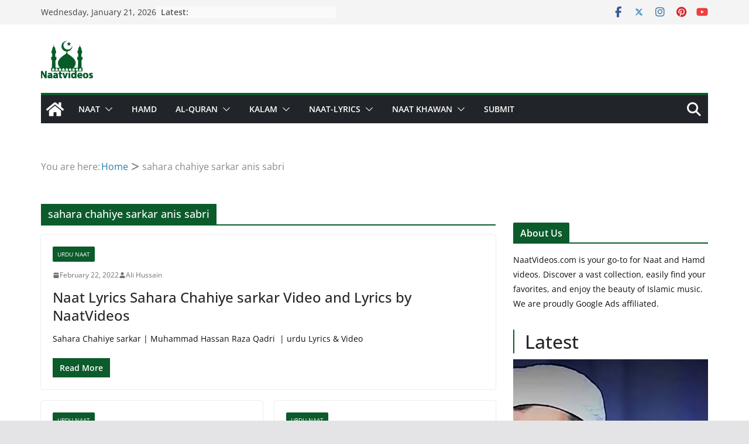

--- FILE ---
content_type: text/html; charset=UTF-8
request_url: https://naatvideos.com/tag/sahara-chahiye-sarkar-anis-sabri/
body_size: 34258
content:
<!doctype html><html dir="ltr" lang="en-US" prefix="og: https://ogp.me/ns#"><head><script data-no-optimize="1">var litespeed_docref=sessionStorage.getItem("litespeed_docref");litespeed_docref&&(Object.defineProperty(document,"referrer",{get:function(){return litespeed_docref}}),sessionStorage.removeItem("litespeed_docref"));</script> <meta charset="UTF-8"/><meta name="viewport" content="width=device-width, initial-scale=1"><link rel="profile" href="http://gmpg.org/xfn/11"/><title>sahara chahiye sarkar anis sabri - Naat | Naat Sharif | Hamd | Videos | Lyrics |Naatvideos.com</title><meta name="robots" content="max-image-preview:large" /><meta name="google-site-verification" content="veRW5rLIv_ReMA5bgzbV6OpPyuZX3rMRiGJ2mZlLCEE" /><link rel="canonical" href="https://naatvideos.com/tag/sahara-chahiye-sarkar-anis-sabri/" /><link rel="next" href="https://naatvideos.com/tag/sahara-chahiye-sarkar-anis-sabri/page/2/" /><meta name="generator" content="All in One SEO (AIOSEO) 4.8.4.1" /> <script type="application/ld+json" class="aioseo-schema">{"@context":"https:\/\/schema.org","@graph":[{"@type":"BreadcrumbList","@id":"https:\/\/naatvideos.com\/tag\/sahara-chahiye-sarkar-anis-sabri\/#breadcrumblist","itemListElement":[{"@type":"ListItem","@id":"https:\/\/naatvideos.com#listItem","position":1,"name":"Home","item":"https:\/\/naatvideos.com","nextItem":{"@type":"ListItem","@id":"https:\/\/naatvideos.com\/tag\/sahara-chahiye-sarkar-anis-sabri\/#listItem","name":"sahara chahiye sarkar anis sabri"}},{"@type":"ListItem","@id":"https:\/\/naatvideos.com\/tag\/sahara-chahiye-sarkar-anis-sabri\/#listItem","position":2,"name":"sahara chahiye sarkar anis sabri","previousItem":{"@type":"ListItem","@id":"https:\/\/naatvideos.com#listItem","name":"Home"}}]},{"@type":"CollectionPage","@id":"https:\/\/naatvideos.com\/tag\/sahara-chahiye-sarkar-anis-sabri\/#collectionpage","url":"https:\/\/naatvideos.com\/tag\/sahara-chahiye-sarkar-anis-sabri\/","name":"sahara chahiye sarkar anis sabri - Naat | Naat Sharif | Hamd | Videos | Lyrics |Naatvideos.com","inLanguage":"en-US","isPartOf":{"@id":"https:\/\/naatvideos.com\/#website"},"breadcrumb":{"@id":"https:\/\/naatvideos.com\/tag\/sahara-chahiye-sarkar-anis-sabri\/#breadcrumblist"}},{"@type":"Organization","@id":"https:\/\/naatvideos.com\/#organization","name":"Naat | Naat Sharif | Hamd | Videos | Lyrics |Naatvideos.com Dastgir Networks Pvt. Limited","description":"Your Ultimate Destination for Naat Videos and Lyrics","url":"https:\/\/naatvideos.com\/","telephone":"+923454732573","logo":{"@type":"ImageObject","url":"https:\/\/naatvideos.com\/wp-content\/uploads\/2023\/03\/cropped-naatvideos-final-logo.png","@id":"https:\/\/naatvideos.com\/tag\/sahara-chahiye-sarkar-anis-sabri\/#organizationLogo","width":512,"height":512,"caption":"NaatVideos.com Logo"},"image":{"@id":"https:\/\/naatvideos.com\/tag\/sahara-chahiye-sarkar-anis-sabri\/#organizationLogo"},"sameAs":["https:\/\/www.facebook.com\/Naatvideos.official","https:\/\/www.tiktok.com\/@naatvideos.com"]},{"@type":"WebSite","@id":"https:\/\/naatvideos.com\/#website","url":"https:\/\/naatvideos.com\/","name":"Naat | Naat Sharif | Hamd | Videos | Lyrics |Naatvideos.com","description":"Your Ultimate Destination for Naat Videos and Lyrics","inLanguage":"en-US","publisher":{"@id":"https:\/\/naatvideos.com\/#organization"}}]}</script> <link rel='dns-prefetch' href='//www.googletagmanager.com' /><link rel='dns-prefetch' href='//pagead2.googlesyndication.com' /><link rel='dns-prefetch' href='//fundingchoicesmessages.google.com' /><link rel="alternate" type="application/rss+xml" title="Naat | Naat Sharif | Hamd | Videos | Lyrics |Naatvideos.com &raquo; Feed" href="https://naatvideos.com/feed/" /><link rel="alternate" type="application/rss+xml" title="Naat | Naat Sharif | Hamd | Videos | Lyrics |Naatvideos.com &raquo; Comments Feed" href="https://naatvideos.com/comments/feed/" /><link rel="alternate" type="application/rss+xml" title="Naat | Naat Sharif | Hamd | Videos | Lyrics |Naatvideos.com &raquo; sahara chahiye sarkar anis sabri Tag Feed" href="https://naatvideos.com/tag/sahara-chahiye-sarkar-anis-sabri/feed/" />
<script id="naatv-ready" type="litespeed/javascript">window.advanced_ads_ready=function(e,a){a=a||"complete";var d=function(e){return"interactive"===a?"loading"!==e:"complete"===e};d(document.readyState)?e():document.addEventListener("readystatechange",(function(a){d(a.target.readyState)&&e()}),{once:"interactive"===a})},window.advanced_ads_ready_queue=window.advanced_ads_ready_queue||[]</script> <style id='wp-img-auto-sizes-contain-inline-css' type='text/css'>img:is([sizes=auto i],[sizes^="auto," i]){contain-intrinsic-size:3000px 1500px}
/*# sourceURL=wp-img-auto-sizes-contain-inline-css */</style><style id="litespeed-ccss">ul{box-sizing:border-box}.wp-block-search__label{width:100%}:root{--wp--preset--font-size--normal:16px;--wp--preset--font-size--huge:42px}.screen-reader-text{border:0;clip-path:inset(50%);height:1px;margin:-1px;overflow:hidden;padding:0;position:absolute;width:1px;word-wrap:normal!important}.wp-block-search .wp-block-search__label{font-weight:700}@media (min-width:768px){.mzb-banner-posts .mzb-posts.mzb-layout-4.mzb-layout-4-style-1 .mzb-post:nth-child(1){grid-area:highlighted}.mzb-banner-posts .mzb-posts.mzb-layout-4.mzb-layout-4-style-1 .mzb-post:nth-child(2){grid-area:post-1}.mzb-banner-posts .mzb-posts.mzb-layout-4.mzb-layout-4-style-1 .mzb-post:nth-child(3){grid-area:post-2}.mzb-banner-posts .mzb-posts.mzb-layout-4.mzb-layout-4-style-1 .mzb-post:nth-child(4){grid-area:post-3}.mzb-banner-posts .mzb-posts.mzb-layout-4.mzb-layout-4-style-1 .mzb-post:nth-child(5){grid-area:post-4}.mzb-banner-posts .mzb-posts.mzb-layout-4.mzb-layout-4-style-2 .mzb-post:nth-child(1){grid-area:highlighted}.mzb-banner-posts .mzb-posts.mzb-layout-4.mzb-layout-4-style-2 .mzb-post:nth-child(2){grid-area:highlighted2}.mzb-banner-posts .mzb-posts.mzb-layout-4.mzb-layout-4-style-2 .mzb-post:nth-child(3){grid-area:post-1}.mzb-banner-posts .mzb-posts.mzb-layout-4.mzb-layout-4-style-2 .mzb-post:nth-child(4){grid-area:post-2}.mzb-banner-posts .mzb-posts.mzb-layout-4.mzb-layout-4-style-2 .mzb-post:nth-child(5){grid-area:post-3}}@media (min-width:768px){.mzb-banner-posts .mzb-posts.mzb-layout-5.mzb-layout-5-style-1 .mzb-post:nth-child(1){grid-area:highlighted}.mzb-banner-posts .mzb-posts.mzb-layout-5.mzb-layout-5-style-1 .mzb-post:nth-child(2){grid-area:post-1}.mzb-banner-posts .mzb-posts.mzb-layout-5.mzb-layout-5-style-1 .mzb-post:nth-child(3){grid-area:post-2}.mzb-banner-posts .mzb-posts.mzb-layout-5.mzb-layout-5-style-1 .mzb-post:nth-child(4){grid-area:post-3}}.mzb-post-categories{display:flex;z-index:3;gap:12px}:root{--ba-circle-mask:url("data:image/svg+xml,%3Csvg xmlns=%27http://www.w3.org/2000/svg%27 viewBox=%270 0 600 600%27%3E%3Ccircle cx=%27300%27 cy=%27300%27 r=%27300%27/%3E%3C/svg%3E");--ba-diamond-mask:url("data:image/svg+xml,%3Csvg xmlns=%27http://www.w3.org/2000/svg%27 viewBox=%270 0 600 600%27%3E%3Cpath d=%27m300.825 600.352-300-297.419L300.663.352l300.162 302.713-300 297.287Z%27/%3E%3C/svg%3E");--ba-hexagon-mask:url("data:image/svg+xml,%3Csvg xmlns=%27http://www.w3.org/2000/svg%27 viewBox=%270 0 600 651%27%3E%3Cpath d=%27M0 175.5v300l300 175 300-175v-300L300 .5 0 175.5Z%27/%3E%3C/svg%3E");--ba-rounded-mask:url("data:image/svg+xml,%3Csvg xmlns=%27http://www.w3.org/2000/svg%27 viewBox=%270 0 600 600%27%3E%3Crect width=%27600%27 height=%27600%27 rx=%27100%27/%3E%3C/svg%3E");--ba-blob-1-mask:url("data:image/svg+xml,%3Csvg xmlns=%27http://www.w3.org/2000/svg%27 viewBox=%270 0 600 534%27%3E%3Cpath fill-rule=%27evenodd%27 d=%27M301.282.005C426.161-.59 559.898 50.248 594.185 170.132c31.926 111.632-73.705 198.709-167.979 266.674-93.027 67.065-206.344 134.824-302.736 72.675C14.005 438.903-26 295.739 16.875 172.888 57.251 57.201 178.573.591 301.282.005Z%27 clip-rule=%27evenodd%27/%3E%3C/svg%3E");--ba-blob-2-mask:url("data:image/svg+xml,%3Csvg xmlns=%27http://www.w3.org/2000/svg%27 viewBox=%270 0 600 577%27%3E%3Cpath fill-rule=%27evenodd%27 d=%27M293.207 8.473c93.93-7.321 202.639-27.757 265.255 42.519 64.533 72.427 40.007 181.296 18.356 275.787-21.633 94.414-46.921 203.154-136.577 240.171-86.884 35.873-174.273-32.36-256.501-77.876-73.476-40.671-154.505-80.811-176.439-161.773-22.755-83.991 9.824-173.819 67.958-238.647 54.332-60.588 136.736-73.852 217.948-80.181Z%27 clip-rule=%27evenodd%27/%3E%3C/svg%3E");--ba-blob-3-mask:url("data:image/svg+xml,%3Csvg xmlns=%27http://www.w3.org/2000/svg%27 viewBox=%270 0 600 640%27%3E%3Cpath d=%27M404.693 564.39C141.225 719.067 6.397 636.425.208 316.464-5.98-3.496 125.753-80.836 395.41 84.448c269.656 165.284 272.751 325.264 9.283 479.942Z%27/%3E%3C/svg%3E");--ba-blob-4-mask:url("data:image/svg+xml,%3Csvg xmlns=%27http://www.w3.org/2000/svg%27 viewBox=%270 0 600 495%27%3E%3Cpath fill-rule=%27evenodd%27 d=%27M293.681 63.095c55.358 4.899 110.557-50.227 160.556-25.963 50.336 24.427 57.288 91.723 80.171 142.783 26.256 58.585 77.38 114.365 63.13 176.964-14.428 63.383-71.872 116.206-134.122 134.905-57.352 17.227-109.951-40.194-169.735-43.634-53.927-3.103-104.781 41.701-156.113 24.883C78.846 453.794 17.781 412.639 2.512 352.756c-15.201-59.62 42.792-110.636 61.21-169.342C82.43 123.789 55.698 35.731 111.064 6.762c57.86-30.273 117.571 50.577 182.617 56.333Z%27 clip-rule=%27evenodd%27/%3E%3C/svg%3E")}.mzb-post-video.mzb-preset-style-3 .mzb-posts .mzb-post.mzb-first-video--highlight{display:block;grid-area:highlighted;padding:0}.mzb-post-video.mzb-preset-style-3 .mzb-posts .mzb-post:nth-child(2){grid-area:post-1}.mzb-post-video.mzb-preset-style-3 .mzb-posts .mzb-post:nth-child(3){grid-area:post-2}.mzb-slider{position:relative;margin-bottom:30px}.mzb-slider .swiper .swiper-slide{position:relative;overflow:hidden;display:flex;flex-direction:column;height:100%;align-items:flex-start}.mzb-slider .swiper .swiper-slide .mzb-featured-image{height:auto;width:100%}.mzb-slider .swiper .swiper-slide .mzb-featured-image img{display:block;height:545px;width:100%;transform:scale(1);-o-object-fit:cover;object-fit:cover}.mzb-slider .swiper .swiper-slide .mzb-post-content{color:#fff}.mzb-slider .swiper .swiper-slide .mzb-post-content .mzb-post-meta{display:inline-block}.mzb-slider .swiper .swiper-slide .mzb-post-content .mzb-post-entry-meta{display:flex}.mzb-slider .swiper .swiper-slide .mzb-post-content .mzb-post-entry-meta .mzb-post-author{display:flex;align-items:center;margin-right:8px;gap:10px}.mzb-slider .swiper .swiper-slide .mzb-post-content .mzb-post-entry-meta .mzb-post-date{display:flex;align-items:center;gap:10px}.mzb-slider .swiper .swiper-slide .mzb-post-content .mzb-post-categories a:not(:last-child){margin-right:10px}.mzb-slider .swiper .swiper-slide .mzb-post-content a,.mzb-slider .swiper .swiper-slide .mzb-post-content svg{color:#fff;fill:#fff}.mzb-slider .swiper .swiper-slide.style1 .mzb-featured-image::before{border-radius:12px;background:linear-gradient(180deg,#fff0 35.1%,#000 99.92%);position:absolute;content:"";top:0;left:0;width:100%;height:100%;z-index:1}.mzb-slider .swiper .swiper-slide.style1 .mzb-post-content{display:block;position:absolute;bottom:0;left:0;right:0;z-index:9;padding:20px}.mzb-slider .swiper .swiper-slide.style1 .mzb-post-content .mzb-post-meta,.mzb-slider .swiper .swiper-slide.style1 .mzb-post-content .mzb-post-entry-meta{margin-bottom:8px}:root{--color--primary:#BA81FF;--color--light--primary:#F8F2FF;--color--white:#FFFFFF;--color--black:#111111}:root{--mzb-border-radius--xxs:2px;--mzb-border-radius--xs:4px;--mzb-border-radius--xxl:100px;--mzb-font-weight--regular:400;--mzb-font-weight--semibold:500;--mzb-font-weight--bold:700}.mzb-heading-text{margin-bottom:0}:root{--swiper-theme-color:#007aff}:host{position:relative;display:block;margin-left:auto;margin-right:auto;z-index:1}.swiper{margin-left:auto;margin-right:auto;position:relative;overflow:hidden;list-style:none;padding:0;z-index:1;display:block}.swiper-wrapper{position:relative;width:100%;height:100%;z-index:1;display:flex;box-sizing:content-box}.swiper-wrapper{transform:translate3d(0,0,0)}.swiper-slide{flex-shrink:0;width:100%;height:100%;position:relative;display:block}:root{--swiper-navigation-size:44px}.mzb-icon{fill:var(--color--primary);height:14px;width:14px}.mzb-slider .mzb-post-heading{font-size:18px;position:relative;line-height:1.2;display:flex;align-items:center}.mzb-slider .mzb-post-heading.mzb-heading-layout-1-style-1{padding-left:20px;margin-bottom:10px}.mzb-slider .mzb-post-heading.mzb-heading-layout-1-style-1 .mzb-heading-text{margin:0}.mzb-slider .mzb-post-heading.mzb-heading-layout-1-style-1 .mzb-heading-text::before{content:"";width:2px;height:100%;background-color:var(--color--primary);display:inline-block;border-radius:2px;position:absolute;left:0}.mzb-post-author a{overflow:hidden;white-space:nowrap;text-overflow:ellipsis;max-width:66px}.mzb-post-author img{height:24px;width:24px;border-radius:var(--mzb-border-radius--xxl)}.mzb-post-date svg{margin-bottom:3px}.mzb-slider .mzb-post-heading.mzb-heading-layout-1-style-1{display:flex;justify-content:space-between;align-items:center;border:none}:root{--wp--preset--aspect-ratio--square:1;--wp--preset--aspect-ratio--4-3:4/3;--wp--preset--aspect-ratio--3-4:3/4;--wp--preset--aspect-ratio--3-2:3/2;--wp--preset--aspect-ratio--2-3:2/3;--wp--preset--aspect-ratio--16-9:16/9;--wp--preset--aspect-ratio--9-16:9/16;--wp--preset--color--black:#000000;--wp--preset--color--cyan-bluish-gray:#abb8c3;--wp--preset--color--white:#ffffff;--wp--preset--color--pale-pink:#f78da7;--wp--preset--color--vivid-red:#cf2e2e;--wp--preset--color--luminous-vivid-orange:#ff6900;--wp--preset--color--luminous-vivid-amber:#fcb900;--wp--preset--color--light-green-cyan:#7bdcb5;--wp--preset--color--vivid-green-cyan:#00d084;--wp--preset--color--pale-cyan-blue:#8ed1fc;--wp--preset--color--vivid-cyan-blue:#0693e3;--wp--preset--color--vivid-purple:#9b51e0;--wp--preset--gradient--vivid-cyan-blue-to-vivid-purple:linear-gradient(135deg,rgba(6,147,227,1) 0%,rgb(155,81,224) 100%);--wp--preset--gradient--light-green-cyan-to-vivid-green-cyan:linear-gradient(135deg,rgb(122,220,180) 0%,rgb(0,208,130) 100%);--wp--preset--gradient--luminous-vivid-amber-to-luminous-vivid-orange:linear-gradient(135deg,rgba(252,185,0,1) 0%,rgba(255,105,0,1) 100%);--wp--preset--gradient--luminous-vivid-orange-to-vivid-red:linear-gradient(135deg,rgba(255,105,0,1) 0%,rgb(207,46,46) 100%);--wp--preset--gradient--very-light-gray-to-cyan-bluish-gray:linear-gradient(135deg,rgb(238,238,238) 0%,rgb(169,184,195) 100%);--wp--preset--gradient--cool-to-warm-spectrum:linear-gradient(135deg,rgb(74,234,220) 0%,rgb(151,120,209) 20%,rgb(207,42,186) 40%,rgb(238,44,130) 60%,rgb(251,105,98) 80%,rgb(254,248,76) 100%);--wp--preset--gradient--blush-light-purple:linear-gradient(135deg,rgb(255,206,236) 0%,rgb(152,150,240) 100%);--wp--preset--gradient--blush-bordeaux:linear-gradient(135deg,rgb(254,205,165) 0%,rgb(254,45,45) 50%,rgb(107,0,62) 100%);--wp--preset--gradient--luminous-dusk:linear-gradient(135deg,rgb(255,203,112) 0%,rgb(199,81,192) 50%,rgb(65,88,208) 100%);--wp--preset--gradient--pale-ocean:linear-gradient(135deg,rgb(255,245,203) 0%,rgb(182,227,212) 50%,rgb(51,167,181) 100%);--wp--preset--gradient--electric-grass:linear-gradient(135deg,rgb(202,248,128) 0%,rgb(113,206,126) 100%);--wp--preset--gradient--midnight:linear-gradient(135deg,rgb(2,3,129) 0%,rgb(40,116,252) 100%);--wp--preset--font-size--small:13px;--wp--preset--font-size--medium:20px;--wp--preset--font-size--large:36px;--wp--preset--font-size--x-large:42px;--wp--preset--spacing--20:0.44rem;--wp--preset--spacing--30:0.67rem;--wp--preset--spacing--40:1rem;--wp--preset--spacing--50:1.5rem;--wp--preset--spacing--60:2.25rem;--wp--preset--spacing--70:3.38rem;--wp--preset--spacing--80:5.06rem;--wp--preset--shadow--natural:6px 6px 9px rgba(0, 0, 0, 0.2);--wp--preset--shadow--deep:12px 12px 50px rgba(0, 0, 0, 0.4);--wp--preset--shadow--sharp:6px 6px 0px rgba(0, 0, 0, 0.2);--wp--preset--shadow--outlined:6px 6px 0px -3px rgba(255, 255, 255, 1), 6px 6px rgba(0, 0, 0, 1);--wp--preset--shadow--crisp:6px 6px 0px rgba(0, 0, 0, 1)}:where(body){margin:0}:root{--wp--style--block-gap:24px}body{padding-top:0;padding-right:0;padding-bottom:0;padding-left:0}a:where(:not(.wp-element-button)){text-decoration:underline}.clearfix::after,.clearfix::before{display:table;content:""}.clearfix::after{clear:both}.screen-reader-text{clip:rect(1px,1px,1px,1px);height:1px;overflow:hidden;position:absolute!important;width:1px;word-wrap:normal!important}:root{--mzb-colors-primary:#2563eb;--mzb-colors-secondary:#54595F;--mzb-colors-text:#7A7A7A;--mzb-colors-accent:#61CE70;--mzb-font-weights-primary:600;--mzb-font-weights-secondary:400;--mzb-font-weights-text:600;--mzb-font-weights-accent:500}body{--color--gray:#888888;--color--light--primary:#9bc8da;--color--primary:#207daf}html,body,div,span,h1,h2,h3,p,a,ins,strong,ul,li,form,label{border:0;font:inherit;font-size:100%;font-style:inherit;font-weight:inherit;margin:0;outline:0;padding:0;vertical-align:baseline}article,aside,header,nav{display:block}ul{list-style:none}a img{border:0}*,*::before,*::after{-webkit-box-sizing:inherit;box-sizing:inherit}html{overflow-y:scroll;-webkit-text-size-adjust:100%;-ms-text-size-adjust:100%}.inner-wrap{margin:0 auto;max-width:1140px}.cm-container{max-width:1140px;margin-left:auto;margin-right:auto;padding-left:16px;padding-right:16px;-webkit-box-sizing:content-box;box-sizing:content-box}.cm-header-1 .cm-row{display:-webkit-box;display:-ms-flexbox;display:flex;-webkit-box-orient:vertical;-webkit-box-direction:normal;-ms-flex-direction:column;flex-direction:column;-webkit-box-pack:center;-ms-flex-pack:center;justify-content:center;text-align:center;-webkit-box-align:center;-ms-flex-align:center;align-items:center;gap:10px;padding:24px 0}@media screen and (min-width:48em){.cm-header-1 .cm-row{-webkit-box-orient:horizontal;-webkit-box-direction:normal;-ms-flex-direction:row;flex-direction:row;-webkit-box-pack:justify;-ms-flex-pack:justify;justify-content:space-between;text-align:left;gap:20px}}html{font-size:62.5%}body,button,input{color:#3f3f46;font-size:16px;font-family:"Open Sans",serif;line-height:1.8;word-wrap:break-word}p{margin-bottom:16px;line-height:1.8;word-break:break-word}strong{font-weight:600}i{font-style:italic}ins{background:#f4f4f5}h1,h2,h3{margin-bottom:20px;color:#27272a;font-weight:500;font-family:"Open Sans",sans-serif;line-height:1.3}h1{font-size:4rem}h2{font-size:3.2rem}h3{font-size:3.2rem}body{background-color:#e4e4e7;padding-top:10px;padding-bottom:10px;background-size:cover}button{display:inline-block;padding:6px 10px;background-color:#207daf;color:#fff;font-size:16px;font-weight:600;border:1px solid #207daf;border-radius:2px}::-webkit-scrollbar{height:8px}::-webkit-scrollbar-thumb{background:#a1a1aa}input{-webkit-border-radius:0}input[type="search"]{-webkit-appearance:none;-moz-appearance:none;appearance:none;outline:none}input.s{position:relative;width:100%;padding:12px;font-size:1.4rem;border:1px solid #d4d4d8;border-radius:4px 0 0 4px;line-height:1.6}a{color:#207daf;text-decoration:none}ul{list-style:disc}ul ul{list-style:circle}ul ul ul{list-style:square}li{line-height:1.8}li>ul{margin:0 0 0 10px}img{max-width:100%;height:auto;vertical-align:top}.widget img{max-width:100%}a img{border:0}.cm-icon{display:block;width:1em;height:1em;fill:#71717a}@media screen and (min-width:62em){.social-links{margin-top:0}}.breaking-news{position:relative;display:-webkit-box;display:-ms-flexbox;display:flex;margin-top:10px;padding-left:8px;padding-right:8px;background-color:#fafafa;font-size:14px;line-height:20px;word-wrap:break-word}.breaking-news li{line-height:20px}.breaking-news-latest{position:relative;color:#555}.newsticker{max-width:240px;overflow:hidden;margin-left:4px;height:20px}@media screen and (min-width:48em){.breaking-news{margin-top:0}}.date-in-header{color:#3f3f46;text-align:center}.fa{font-size:1.6rem;color:#71717a}.social-links ul{display:-webkit-box;display:-ms-flexbox;display:flex;-ms-flex-wrap:wrap;flex-wrap:wrap;-webkit-box-pack:center;-ms-flex-pack:center;justify-content:center;list-style:none}.social-links ul a{text-decoration:none}.social-links li{margin-left:16px;border-top:0}.social-links li:first-child{margin-left:0}.social-links a{display:-webkit-box;display:-ms-flexbox;display:flex;width:20px;height:20px;-webkit-box-align:center;-ms-flex-align:center;align-items:center;-webkit-box-pack:center;-ms-flex-pack:center;justify-content:center}.social-links .fa{text-align:center;font-size:18px}.social-links .fa-facebook{color:#3b5a9b}.social-links .fa-youtube{color:#ed3f41}.social-links .fa-instagram{color:#3f729b}.social-links .fa-pinterest{color:#d5282e}.cm-header-actions{display:-webkit-box;display:-ms-flexbox;display:flex;-webkit-box-align:center;-ms-flex-align:center;align-items:center;-webkit-box-ordinal-group:4;-ms-flex-order:3;order:3;-ms-flex-preferred-size:100%;flex-basis:100%;-webkit-box-pack:end;-ms-flex-pack:end;justify-content:flex-end;margin-left:auto}.cm-top-search{position:initial}.fa.search-top{display:-webkit-box;display:-ms-flexbox;display:flex;-webkit-box-align:center;-ms-flex-align:center;align-items:center;-webkit-box-pack:center;-ms-flex-pack:center;justify-content:center;padding:8px;width:48px;height:48px;color:#fff;font-size:2.4rem}.search-wrap{position:relative;display:-webkit-box;display:-ms-flexbox;display:flex;overflow:hidden;border-radius:4px}.search-wrap button{padding:14px;color:#fff;background-color:#207daf;font-size:1.4rem;border-radius:0 4px 4px 0;line-height:.8}.search-form-top{position:absolute;right:0;z-index:9999;border:1px solid #f4f4f5;display:none;padding:24px;border-radius:0 0 4px 4px;background-color:#fff;-webkit-box-shadow:0 0 10px rgb(0 0 0/.1);box-shadow:0 0 10px rgb(0 0 0/.1)}.search-form-top input.s{width:100%;padding:12px;font-size:1.4rem;border:1px solid #e4e4e7;border-radius:4px 0 0 4px}.search-form-top .search-wrap{display:-webkit-box;display:-ms-flexbox;display:flex}@media screen and (min-width:48em){.cm-header-actions{-ms-flex-preferred-size:unset;flex-basis:unset}.cm-top-search{position:relative}}.breadcrumb-wrap{color:#888;font-size:1.6rem;margin-bottom:30px;padding-bottom:20px}.breadcrumb-trail{margin:0;padding:0}.breadcrumb-trail ul{display:-webkit-inline-box;display:-ms-inline-flexbox;display:inline-flex;list-style-type:none;-ms-flex-wrap:wrap;flex-wrap:wrap}.breadcrumb-trail ul li a,.breadcrumb-trail ul li:last-child{margin:0 2px}.breadcrumb-trail ul li::after{content:" > ";white-space:pre;font-family:FontAwesome}.breadcrumb-trail ul li:last-child::after{content:none}.cm-primary-nav li{display:-webkit-box;display:-ms-flexbox;display:flex;-ms-flex-wrap:wrap;flex-wrap:wrap}.cm-primary-nav .cm-submenu-toggle{display:-webkit-box;display:-ms-flexbox;display:flex;-webkit-box-align:center;-ms-flex-align:center;align-items:center;padding-left:8px}.cm-primary-nav .cm-submenu-toggle .cm-icon{width:14px;height:14px;fill:#fff}nav li>ul{margin:0;list-style:none}.cm-primary-nav{width:100%;text-align:center}.cm-primary-nav .menu{-webkit-box-flex:1;-ms-flex:1;flex:1}.cm-primary-nav li{position:relative;font-family:"Open Sans",serif;font-weight:300;padding:10px 16px}.cm-primary-nav a{display:-webkit-box;display:-ms-flexbox;display:flex;-webkit-box-flex:1;-ms-flex:1;flex:1;color:#fff;font-size:14px;font-weight:600;text-transform:uppercase;line-height:2}.cm-primary-nav .cm-home-icon a{padding:8px}.cm-primary-nav ul{display:none}.cm-primary-nav .sub-menu{background-color:#232323}.cm-primary-nav ul li ul{left:-99999px;z-index:100}.cm-primary-nav ul li ul{position:absolute;-webkit-box-orient:vertical;-webkit-box-direction:normal;-ms-flex-direction:column;flex-direction:column;width:200px;top:100%}.cm-primary-nav ul li ul li{float:none}.cm-primary-nav ul li ul li a{border-top:none;float:none;font-size:14px;height:100%;color:#fff;display:block;text-align:left;text-transform:none;word-break:break-word}.cm-primary-nav ul li ul li ul{left:200px;top:0}#cm-primary-nav{position:relative;z-index:999;-webkit-box-shadow:0 0 2px rgb(0 0 0/.1) inset;box-shadow:0 0 2px rgb(0 0 0/.1) inset;background-color:#27272A;border-top:4px solid #207daf}#cm-primary-nav .cm-row{position:relative;display:-webkit-box;display:-ms-flexbox;display:flex;-webkit-box-align:center;-ms-flex-align:center;align-items:center;-webkit-box-sizing:border-box;box-sizing:border-box}.cm-home-icon svg{display:block;fill:#fff;font-size:32px}.cm-menu-primary-container{-webkit-box-flex:1;-ms-flex-positive:1;flex-grow:1;-ms-flex-preferred-size:70%;flex-basis:70%}.cm-menu-primary-container .sub-menu{display:none}.cm-header .cm-menu-toggle[aria-expanded="false"] .cm-icon--x-mark{display:none}.cm-header .cm-menu-toggle{color:#fff;margin:0;text-align:center;font-family:"Open Sans",serif;padding-bottom:0;line-height:1.2;width:48px;height:48px}.cm-header .cm-menu-toggle svg{width:48px;height:48px;fill:#fff;padding:8px}@media screen and (min-width:48em){.cm-primary-nav ul{display:-webkit-box;display:-ms-flexbox;display:flex;-ms-flex-wrap:wrap;flex-wrap:wrap;list-style:none}.cm-menu-primary-container .sub-menu{display:-webkit-box;display:-ms-flexbox;display:flex}}.cm-entry-title{margin-bottom:12px;font-size:2.4rem;font-weight:500}.cm-entry-header-meta{display:-webkit-box;display:-ms-flexbox;display:flex;margin-bottom:12px}.cm-below-entry-meta{display:-webkit-box;display:-ms-flexbox;display:flex;-ms-flex-wrap:wrap;flex-wrap:wrap;-webkit-box-align:center;-ms-flex-align:center;align-items:center;gap:8px;margin-bottom:12px}.cm-below-entry-meta .cm-post-date a{display:-webkit-box;display:-ms-flexbox;display:flex;-webkit-box-align:center;-ms-flex-align:center;align-items:center;gap:4px}.cm-author,.cm-post-date{display:-webkit-box;display:-ms-flexbox;display:flex;-webkit-box-align:center;-ms-flex-align:center;align-items:center;gap:4px;font-size:1.2rem}.cm-post-date a,.cm-author a{color:#71717a;font-size:1.2rem}.cm-entry-summary{margin-top:12px}.cm-entry-summary p{margin-bottom:1.5em;font-size:1.4rem}.cm-featured-image{text-align:center}.cm-featured-image a{display:block;position:relative}.wp-block-search .wp-block-search__label{display:none}.widget:last-child{margin-bottom:0}.cm-secondary{word-break:break-word}.cm-secondary .cm-widget-title{display:-webkit-box;display:-ms-flexbox;display:flex;-webkit-box-pack:justify;-ms-flex-pack:justify;justify-content:space-between;border-bottom:2px solid #207daf;margin-bottom:15px}.cm-secondary .cm-widget-title span{display:inline-block;background-color:#207daf;color:#fff;font-size:16px;font-weight:600;line-height:1.8;margin-bottom:0;padding:4px 12px 2px;border-radius:2px 2px 0 0;letter-spacing:.01em}.cm-secondary .widget{margin-bottom:32px;font-size:1.4rem}.cm-top-bar{background-color:#f4f4f5;padding:10px 0;-webkit-box-shadow:0 0 2px 0 rgb(0 0 0/.1);box-shadow:0 0 2px 0 rgb(0 0 0/.1);font-size:14px;border-bottom-style:solid}.cm-top-bar .cm-row{display:-webkit-box;display:-ms-flexbox;display:flex;-webkit-box-align:center;-ms-flex-align:center;align-items:center;-webkit-box-orient:vertical;-webkit-box-direction:normal;-ms-flex-direction:column;flex-direction:column;gap:10px}.cm-top-bar__2{display:-webkit-box;display:-ms-flexbox;display:flex;-webkit-box-orient:vertical;-webkit-box-direction:normal;-ms-flex-direction:column;flex-direction:column;-webkit-box-flex:1;-ms-flex:1;flex:1;gap:10px;-webkit-box-align:center;-ms-flex-align:center;align-items:center}@media screen and (min-width:48em){.cm-top-bar__1{display:-webkit-box;display:-ms-flexbox;display:flex;gap:15px;-webkit-box-align:center;-ms-flex-align:center;align-items:center}.cm-top-bar__2{-webkit-box-orient:horizontal;-webkit-box-direction:normal;-ms-flex-direction:row;flex-direction:row;-webkit-box-pack:end;-ms-flex-pack:end;justify-content:flex-end;gap:16px}.cm-top-bar .cm-row{gap:15px}}@media screen and (min-width:62em){.cm-top-bar{padding:8px}.cm-top-bar .cm-row{-webkit-box-orient:horizontal;-webkit-box-direction:normal;-ms-flex-direction:row;flex-direction:row}}.cm-header{background-color:#fff}.cm-site-branding img{width:auto;margin-bottom:0}.cm-site-branding a{display:block}.cm-header-col-1{display:-webkit-box;display:-ms-flexbox;display:flex;-webkit-box-pack:center;-ms-flex-pack:center;justify-content:center;-webkit-box-orient:vertical;-webkit-box-direction:normal;-ms-flex-direction:column;flex-direction:column;gap:16px;-ms-flex-preferred-size:30%;flex-basis:30%}.cm-header-col-2 .widget{text-align:right;color:#3f3f46}.cm-header-2 .cm-row{display:-webkit-box;display:-ms-flexbox;display:flex}.cm-menu-toggle{display:-webkit-box;display:-ms-flexbox;display:flex}.cm-contained .cm-header-2 #cm-primary-nav{-webkit-box-shadow:0 0 0#fff0 inset;box-shadow:0 0 0#fff0 inset;position:relative;background-color:#fff0;border-top:0 solid #fff0;z-index:999}.cm-contained .cm-header-2 .cm-row{background-color:#212529;border-top:4px solid #289dcc}@media screen and (min-width:48em){.cm-menu-toggle{display:none}}#page{max-width:1200px;margin:0 auto}.cm-content{padding-top:60px;padding-bottom:60px;background-color:#fff}.wide{padding-top:0;padding-bottom:0}.wide #page{max-width:100%}.cm-primary,.cm-secondary{width:100%}.cm-content .cm-row{display:-webkit-box;display:-ms-flexbox;display:flex;-webkit-box-orient:vertical;-webkit-box-direction:normal;-ms-flex-direction:column;flex-direction:column;row-gap:60px}@media screen and (min-width:62em){.cm-content .cm-row{-webkit-box-orient:horizontal;-webkit-box-direction:normal;-ms-flex-direction:row;flex-direction:row}.cm-primary{width:calc(100% - 30%);padding-right:1.875em}.cm-secondary{width:30%}}.cm-posts{display:grid;gap:20px;grid-template-columns:1fr;position:relative}.cm-posts .post{overflow:hidden;-webkit-box-shadow:0 0 2px 0 rgb(0 0 0/.24);box-shadow:0 0 2px 0 rgb(0 0 0/.24);border-radius:4px}.cm-post-categories{display:-webkit-inline-box;display:-ms-inline-flexbox;display:inline-flex;gap:10px;-ms-flex-wrap:wrap;flex-wrap:wrap;-webkit-box-align:center;-ms-flex-align:center;align-items:center}.cm-post-categories a{display:inline-block;padding:4px 8px;background-color:#207daf;color:#fff;font-size:10px;text-transform:uppercase;border-radius:2px;line-height:1.8}.cm-post-content{padding:20px}@media screen and (min-width:48em){.cm-posts{grid-template-columns:repeat(var(--grid-column,1),1fr)}}.single .cm-entry-header .cm-entry-title{font-size:3.2rem}.single-related-posts .cm-author{display:none}@media screen and (max-width:768px){.cm-primary,.cm-secondary{width:100%}}a#scroll-up{bottom:20px;position:fixed;right:20px;display:none;opacity:.5;z-index:999}a#scroll-up i{font-size:40px;color:#207daf}.search-wrap .search-icon::before{content:"";color:#fff;font-size:2rem;font-family:FontAwesome;font-weight:400}[class*="mzb"] h2{padding-bottom:0}[class*="mzb"] img{margin-bottom:0}.screen-reader-text{border:0;clip:rect(1px,1px,1px,1px);-webkit-clip-path:inset(50%);clip-path:inset(50%);height:1px;margin:-1px;overflow:hidden;padding:0;position:absolute!important;width:1px;word-wrap:normal!important}.clearfix{display:inline-block}.clearfix::after{visibility:hidden;display:block;font-size:0;content:" ";clear:both;height:0}.clearfix{display:block}@media screen and (max-width:1190px){#page{width:97%}.wide #page{width:100%}.inner-wrap{width:94%}}@media screen and (max-width:800px){.cm-header-col-2{float:none}.cm-header-col-2 .widget{text-align:center}}.newsticker{visibility:hidden}button,.cm-post-categories a,.cm-secondary .cm-widget-title span,.cm-posts .post .cm-post-content .cm-entry-header-meta .cm-post-categories a,.widget a::before,.cm-post-date a::before,.search-wrap button{background-color:#0b5b2b}a,a#scroll-up i{color:#0b5b2b}#cm-primary-nav,.cm-contained .cm-header-2 .cm-row{border-top-color:#0b5b2b}.single-post .cm-post-categories a::after,button{border-color:#0b5b2b}.cm-secondary .cm-widget-title{border-bottom-color:#0b5b2b}body{color:#0f0f0f}@media screen and (min-width:992px){.cm-primary{width:70%}}#cm-primary-nav{border-top-width:4px}button{background-color:#0b5b2b}body{background-position:;background-size:;background-attachment:fixed;background-repeat:no-repeat}.cm-header .cm-menu-toggle svg,.cm-header .cm-menu-toggle svg{fill:#fff}button,.cm-post-categories a,.cm-secondary .cm-widget-title span,.cm-posts .post .cm-post-content .cm-entry-header-meta .cm-post-categories a,.widget a::before,.cm-post-date a::before,.search-wrap button{background-color:#0b5b2b}a,a#scroll-up i{color:#0b5b2b}#cm-primary-nav,.cm-contained .cm-header-2 .cm-row{border-top-color:#0b5b2b}.single-post .cm-post-categories a::after,button{border-color:#0b5b2b}.cm-secondary .cm-widget-title{border-bottom-color:#0b5b2b}body{color:#0f0f0f}@media screen and (min-width:992px){.cm-primary{width:70%}}#cm-primary-nav{border-top-width:4px}button{background-color:#0b5b2b}body{background-position:;background-size:;background-attachment:fixed;background-repeat:no-repeat}.cm-header .cm-menu-toggle svg,.cm-header .cm-menu-toggle svg{fill:#fff}:root{--top-grid-columns:4;--main-grid-columns:4;--bottom-grid-columns:2}:root{--colormag-color-1:#eaf3fb;--colormag-color-2:#bfdcf3;--colormag-color-3:#94c4eb;--colormag-color-4:#6aace2;--colormag-color-5:#257bc1;--colormag-color-6:#1d6096;--colormag-color-7:#15446b;--colormag-color-8:#0c2941;--colormag-color-9:#040e16}body{--color--light--primary:#0b5b2b;--color--primary:#0b5b2b}.fa{font-family:var(--fa-style-family,"Font Awesome 6 Free");font-weight:var(--fa-style,900)}.fa,.fa-brands{-moz-osx-font-smoothing:grayscale;-webkit-font-smoothing:antialiased;display:var(--fa-display,inline-block);font-style:normal;font-variant:normal;line-height:1;text-rendering:auto}.fa-brands{font-family:"Font Awesome 6 Brands"}.fa-chevron-up:before{content:""}.fa-search:before{content:""}:host,:root{--fa-style-family-brands:"Font Awesome 6 Brands";--fa-font-brands:normal 400 1em/1 "Font Awesome 6 Brands"}.fa-brands{font-weight:400}.fa-x-twitter:before{content:""}.fa-instagram:before{content:""}.fa-facebook:before{content:""}.fa-youtube:before{content:""}.fa-pinterest:before{content:""}:host,:root{--fa-font-regular:normal 400 1em/1 "Font Awesome 6 Free"}:host,:root{--fa-style-family-classic:"Font Awesome 6 Free";--fa-font-solid:normal 900 1em/1 "Font Awesome 6 Free"}button::-moz-focus-inner{padding:0;border:0}.fa.fa-facebook{font-family:"Font Awesome 6 Brands";font-weight:400}.fa.fa-facebook:before{content:""}.fa.fa-pinterest{font-family:"Font Awesome 6 Brands";font-weight:400}.fa.fa-youtube{font-family:"Font Awesome 6 Brands";font-weight:400}.fa.fa-instagram{font-family:"Font Awesome 6 Brands";font-weight:400}:host,:root{--fa-style-family-classic:"Font Awesome 6 Free";--fa-font-solid:normal 900 1em/1 "Font Awesome 6 Free"}.container-youtube{font-size:0;line-height:0}.preview-lazyload{opacity:1;position:relative}.js-lazyload--not-loaded .preview-lazyload{opacity:0}a.preview-lazyload{background-color:#fff0;border:0;height:315px;width:100%;max-width:100%;display:inline-block;margin-top:0;box-sizing:border-box}a.preview-lazyload{text-decoration:none;color:#fff;font-family:Arial,serif;font-size:14px;line-height:18px}a.lazy-load-youtube{margin-bottom:0!important}a.lazy-load-youtube{display:block!important}a.lazy-load-youtube{background-size:cover}.has-post-thumbnail img.wp-post-image{display:none!important}ins.adsbygoogle{background-color:#fff0;padding:0}</style><link rel="preload" data-asynced="1" data-optimized="2" as="style" onload="this.onload=null;this.rel='stylesheet'" href="https://naatvideos.com/wp-content/litespeed/css/2604a2c805068d1dd6d29bafc9cc1f1c.css?ver=4027f" /><script data-optimized="1" type="litespeed/javascript" data-src="https://naatvideos.com/wp-content/plugins/litespeed-cache/assets/js/css_async.min.js"></script> <style id='wp-block-search-inline-css' type='text/css'>.wp-block-search__button{margin-left:10px;word-break:normal}.wp-block-search__button.has-icon{line-height:0}.wp-block-search__button svg{height:1.25em;min-height:24px;min-width:24px;width:1.25em;fill:currentColor;vertical-align:text-bottom}:where(.wp-block-search__button){border:1px solid #ccc;padding:6px 10px}.wp-block-search__inside-wrapper{display:flex;flex:auto;flex-wrap:nowrap;max-width:100%}.wp-block-search__label{width:100%}.wp-block-search.wp-block-search__button-only .wp-block-search__button{box-sizing:border-box;display:flex;flex-shrink:0;justify-content:center;margin-left:0;max-width:100%}.wp-block-search.wp-block-search__button-only .wp-block-search__inside-wrapper{min-width:0!important;transition-property:width}.wp-block-search.wp-block-search__button-only .wp-block-search__input{flex-basis:100%;transition-duration:.3s}.wp-block-search.wp-block-search__button-only.wp-block-search__searchfield-hidden,.wp-block-search.wp-block-search__button-only.wp-block-search__searchfield-hidden .wp-block-search__inside-wrapper{overflow:hidden}.wp-block-search.wp-block-search__button-only.wp-block-search__searchfield-hidden .wp-block-search__input{border-left-width:0!important;border-right-width:0!important;flex-basis:0;flex-grow:0;margin:0;min-width:0!important;padding-left:0!important;padding-right:0!important;width:0!important}:where(.wp-block-search__input){appearance:none;border:1px solid #949494;flex-grow:1;font-family:inherit;font-size:inherit;font-style:inherit;font-weight:inherit;letter-spacing:inherit;line-height:inherit;margin-left:0;margin-right:0;min-width:3rem;padding:8px;text-decoration:unset!important;text-transform:inherit}:where(.wp-block-search__button-inside .wp-block-search__inside-wrapper){background-color:#fff;border:1px solid #949494;box-sizing:border-box;padding:4px}:where(.wp-block-search__button-inside .wp-block-search__inside-wrapper) .wp-block-search__input{border:none;border-radius:0;padding:0 4px}:where(.wp-block-search__button-inside .wp-block-search__inside-wrapper) .wp-block-search__input:focus{outline:none}:where(.wp-block-search__button-inside .wp-block-search__inside-wrapper) :where(.wp-block-search__button){padding:4px 8px}.wp-block-search.aligncenter .wp-block-search__inside-wrapper{margin:auto}.wp-block[data-align=right] .wp-block-search.wp-block-search__button-only .wp-block-search__inside-wrapper{float:right}
/*# sourceURL=https://naatvideos.com/wp-includes/blocks/search/style.min.css */</style><style id='wp-block-search-theme-inline-css' type='text/css'>.wp-block-search .wp-block-search__label{font-weight:700}.wp-block-search__button{border:1px solid #ccc;padding:.375em .625em}
/*# sourceURL=https://naatvideos.com/wp-includes/blocks/search/theme.min.css */</style><style id='global-styles-inline-css' type='text/css'>:root{--wp--preset--aspect-ratio--square: 1;--wp--preset--aspect-ratio--4-3: 4/3;--wp--preset--aspect-ratio--3-4: 3/4;--wp--preset--aspect-ratio--3-2: 3/2;--wp--preset--aspect-ratio--2-3: 2/3;--wp--preset--aspect-ratio--16-9: 16/9;--wp--preset--aspect-ratio--9-16: 9/16;--wp--preset--color--black: #000000;--wp--preset--color--cyan-bluish-gray: #abb8c3;--wp--preset--color--white: #ffffff;--wp--preset--color--pale-pink: #f78da7;--wp--preset--color--vivid-red: #cf2e2e;--wp--preset--color--luminous-vivid-orange: #ff6900;--wp--preset--color--luminous-vivid-amber: #fcb900;--wp--preset--color--light-green-cyan: #7bdcb5;--wp--preset--color--vivid-green-cyan: #00d084;--wp--preset--color--pale-cyan-blue: #8ed1fc;--wp--preset--color--vivid-cyan-blue: #0693e3;--wp--preset--color--vivid-purple: #9b51e0;--wp--preset--gradient--vivid-cyan-blue-to-vivid-purple: linear-gradient(135deg,rgb(6,147,227) 0%,rgb(155,81,224) 100%);--wp--preset--gradient--light-green-cyan-to-vivid-green-cyan: linear-gradient(135deg,rgb(122,220,180) 0%,rgb(0,208,130) 100%);--wp--preset--gradient--luminous-vivid-amber-to-luminous-vivid-orange: linear-gradient(135deg,rgb(252,185,0) 0%,rgb(255,105,0) 100%);--wp--preset--gradient--luminous-vivid-orange-to-vivid-red: linear-gradient(135deg,rgb(255,105,0) 0%,rgb(207,46,46) 100%);--wp--preset--gradient--very-light-gray-to-cyan-bluish-gray: linear-gradient(135deg,rgb(238,238,238) 0%,rgb(169,184,195) 100%);--wp--preset--gradient--cool-to-warm-spectrum: linear-gradient(135deg,rgb(74,234,220) 0%,rgb(151,120,209) 20%,rgb(207,42,186) 40%,rgb(238,44,130) 60%,rgb(251,105,98) 80%,rgb(254,248,76) 100%);--wp--preset--gradient--blush-light-purple: linear-gradient(135deg,rgb(255,206,236) 0%,rgb(152,150,240) 100%);--wp--preset--gradient--blush-bordeaux: linear-gradient(135deg,rgb(254,205,165) 0%,rgb(254,45,45) 50%,rgb(107,0,62) 100%);--wp--preset--gradient--luminous-dusk: linear-gradient(135deg,rgb(255,203,112) 0%,rgb(199,81,192) 50%,rgb(65,88,208) 100%);--wp--preset--gradient--pale-ocean: linear-gradient(135deg,rgb(255,245,203) 0%,rgb(182,227,212) 50%,rgb(51,167,181) 100%);--wp--preset--gradient--electric-grass: linear-gradient(135deg,rgb(202,248,128) 0%,rgb(113,206,126) 100%);--wp--preset--gradient--midnight: linear-gradient(135deg,rgb(2,3,129) 0%,rgb(40,116,252) 100%);--wp--preset--font-size--small: 13px;--wp--preset--font-size--medium: 20px;--wp--preset--font-size--large: 36px;--wp--preset--font-size--x-large: 42px;--wp--preset--spacing--20: 0.44rem;--wp--preset--spacing--30: 0.67rem;--wp--preset--spacing--40: 1rem;--wp--preset--spacing--50: 1.5rem;--wp--preset--spacing--60: 2.25rem;--wp--preset--spacing--70: 3.38rem;--wp--preset--spacing--80: 5.06rem;--wp--preset--shadow--natural: 6px 6px 9px rgba(0, 0, 0, 0.2);--wp--preset--shadow--deep: 12px 12px 50px rgba(0, 0, 0, 0.4);--wp--preset--shadow--sharp: 6px 6px 0px rgba(0, 0, 0, 0.2);--wp--preset--shadow--outlined: 6px 6px 0px -3px rgb(255, 255, 255), 6px 6px rgb(0, 0, 0);--wp--preset--shadow--crisp: 6px 6px 0px rgb(0, 0, 0);}:where(body) { margin: 0; }.wp-site-blocks > .alignleft { float: left; margin-right: 2em; }.wp-site-blocks > .alignright { float: right; margin-left: 2em; }.wp-site-blocks > .aligncenter { justify-content: center; margin-left: auto; margin-right: auto; }:where(.wp-site-blocks) > * { margin-block-start: 24px; margin-block-end: 0; }:where(.wp-site-blocks) > :first-child { margin-block-start: 0; }:where(.wp-site-blocks) > :last-child { margin-block-end: 0; }:root { --wp--style--block-gap: 24px; }:root :where(.is-layout-flow) > :first-child{margin-block-start: 0;}:root :where(.is-layout-flow) > :last-child{margin-block-end: 0;}:root :where(.is-layout-flow) > *{margin-block-start: 24px;margin-block-end: 0;}:root :where(.is-layout-constrained) > :first-child{margin-block-start: 0;}:root :where(.is-layout-constrained) > :last-child{margin-block-end: 0;}:root :where(.is-layout-constrained) > *{margin-block-start: 24px;margin-block-end: 0;}:root :where(.is-layout-flex){gap: 24px;}:root :where(.is-layout-grid){gap: 24px;}.is-layout-flow > .alignleft{float: left;margin-inline-start: 0;margin-inline-end: 2em;}.is-layout-flow > .alignright{float: right;margin-inline-start: 2em;margin-inline-end: 0;}.is-layout-flow > .aligncenter{margin-left: auto !important;margin-right: auto !important;}.is-layout-constrained > .alignleft{float: left;margin-inline-start: 0;margin-inline-end: 2em;}.is-layout-constrained > .alignright{float: right;margin-inline-start: 2em;margin-inline-end: 0;}.is-layout-constrained > .aligncenter{margin-left: auto !important;margin-right: auto !important;}.is-layout-constrained > :where(:not(.alignleft):not(.alignright):not(.alignfull)){margin-left: auto !important;margin-right: auto !important;}body .is-layout-flex{display: flex;}.is-layout-flex{flex-wrap: wrap;align-items: center;}.is-layout-flex > :is(*, div){margin: 0;}body .is-layout-grid{display: grid;}.is-layout-grid > :is(*, div){margin: 0;}body{padding-top: 0px;padding-right: 0px;padding-bottom: 0px;padding-left: 0px;}a:where(:not(.wp-element-button)){text-decoration: underline;}:root :where(.wp-element-button, .wp-block-button__link){background-color: #32373c;border-width: 0;color: #fff;font-family: inherit;font-size: inherit;font-style: inherit;font-weight: inherit;letter-spacing: inherit;line-height: inherit;padding-top: calc(0.667em + 2px);padding-right: calc(1.333em + 2px);padding-bottom: calc(0.667em + 2px);padding-left: calc(1.333em + 2px);text-decoration: none;text-transform: inherit;}.has-black-color{color: var(--wp--preset--color--black) !important;}.has-cyan-bluish-gray-color{color: var(--wp--preset--color--cyan-bluish-gray) !important;}.has-white-color{color: var(--wp--preset--color--white) !important;}.has-pale-pink-color{color: var(--wp--preset--color--pale-pink) !important;}.has-vivid-red-color{color: var(--wp--preset--color--vivid-red) !important;}.has-luminous-vivid-orange-color{color: var(--wp--preset--color--luminous-vivid-orange) !important;}.has-luminous-vivid-amber-color{color: var(--wp--preset--color--luminous-vivid-amber) !important;}.has-light-green-cyan-color{color: var(--wp--preset--color--light-green-cyan) !important;}.has-vivid-green-cyan-color{color: var(--wp--preset--color--vivid-green-cyan) !important;}.has-pale-cyan-blue-color{color: var(--wp--preset--color--pale-cyan-blue) !important;}.has-vivid-cyan-blue-color{color: var(--wp--preset--color--vivid-cyan-blue) !important;}.has-vivid-purple-color{color: var(--wp--preset--color--vivid-purple) !important;}.has-black-background-color{background-color: var(--wp--preset--color--black) !important;}.has-cyan-bluish-gray-background-color{background-color: var(--wp--preset--color--cyan-bluish-gray) !important;}.has-white-background-color{background-color: var(--wp--preset--color--white) !important;}.has-pale-pink-background-color{background-color: var(--wp--preset--color--pale-pink) !important;}.has-vivid-red-background-color{background-color: var(--wp--preset--color--vivid-red) !important;}.has-luminous-vivid-orange-background-color{background-color: var(--wp--preset--color--luminous-vivid-orange) !important;}.has-luminous-vivid-amber-background-color{background-color: var(--wp--preset--color--luminous-vivid-amber) !important;}.has-light-green-cyan-background-color{background-color: var(--wp--preset--color--light-green-cyan) !important;}.has-vivid-green-cyan-background-color{background-color: var(--wp--preset--color--vivid-green-cyan) !important;}.has-pale-cyan-blue-background-color{background-color: var(--wp--preset--color--pale-cyan-blue) !important;}.has-vivid-cyan-blue-background-color{background-color: var(--wp--preset--color--vivid-cyan-blue) !important;}.has-vivid-purple-background-color{background-color: var(--wp--preset--color--vivid-purple) !important;}.has-black-border-color{border-color: var(--wp--preset--color--black) !important;}.has-cyan-bluish-gray-border-color{border-color: var(--wp--preset--color--cyan-bluish-gray) !important;}.has-white-border-color{border-color: var(--wp--preset--color--white) !important;}.has-pale-pink-border-color{border-color: var(--wp--preset--color--pale-pink) !important;}.has-vivid-red-border-color{border-color: var(--wp--preset--color--vivid-red) !important;}.has-luminous-vivid-orange-border-color{border-color: var(--wp--preset--color--luminous-vivid-orange) !important;}.has-luminous-vivid-amber-border-color{border-color: var(--wp--preset--color--luminous-vivid-amber) !important;}.has-light-green-cyan-border-color{border-color: var(--wp--preset--color--light-green-cyan) !important;}.has-vivid-green-cyan-border-color{border-color: var(--wp--preset--color--vivid-green-cyan) !important;}.has-pale-cyan-blue-border-color{border-color: var(--wp--preset--color--pale-cyan-blue) !important;}.has-vivid-cyan-blue-border-color{border-color: var(--wp--preset--color--vivid-cyan-blue) !important;}.has-vivid-purple-border-color{border-color: var(--wp--preset--color--vivid-purple) !important;}.has-vivid-cyan-blue-to-vivid-purple-gradient-background{background: var(--wp--preset--gradient--vivid-cyan-blue-to-vivid-purple) !important;}.has-light-green-cyan-to-vivid-green-cyan-gradient-background{background: var(--wp--preset--gradient--light-green-cyan-to-vivid-green-cyan) !important;}.has-luminous-vivid-amber-to-luminous-vivid-orange-gradient-background{background: var(--wp--preset--gradient--luminous-vivid-amber-to-luminous-vivid-orange) !important;}.has-luminous-vivid-orange-to-vivid-red-gradient-background{background: var(--wp--preset--gradient--luminous-vivid-orange-to-vivid-red) !important;}.has-very-light-gray-to-cyan-bluish-gray-gradient-background{background: var(--wp--preset--gradient--very-light-gray-to-cyan-bluish-gray) !important;}.has-cool-to-warm-spectrum-gradient-background{background: var(--wp--preset--gradient--cool-to-warm-spectrum) !important;}.has-blush-light-purple-gradient-background{background: var(--wp--preset--gradient--blush-light-purple) !important;}.has-blush-bordeaux-gradient-background{background: var(--wp--preset--gradient--blush-bordeaux) !important;}.has-luminous-dusk-gradient-background{background: var(--wp--preset--gradient--luminous-dusk) !important;}.has-pale-ocean-gradient-background{background: var(--wp--preset--gradient--pale-ocean) !important;}.has-electric-grass-gradient-background{background: var(--wp--preset--gradient--electric-grass) !important;}.has-midnight-gradient-background{background: var(--wp--preset--gradient--midnight) !important;}.has-small-font-size{font-size: var(--wp--preset--font-size--small) !important;}.has-medium-font-size{font-size: var(--wp--preset--font-size--medium) !important;}.has-large-font-size{font-size: var(--wp--preset--font-size--large) !important;}.has-x-large-font-size{font-size: var(--wp--preset--font-size--x-large) !important;}
/*# sourceURL=global-styles-inline-css */</style><style id='magazine-blocks-global-styles-inline-css' type='text/css'>:root {--mzb-colors-primary: #2563eb;
--mzb-colors-secondary: #54595F;
--mzb-colors-text: #7A7A7A;
--mzb-colors-accent: #61CE70;
--mzb-font-weights-primary: 600;
--mzb-font-weights-secondary: 400;
--mzb-font-weights-text: 600;
--mzb-font-weights-accent: 500;}.mzb-typography-primary {font-weight: var(--mzb-font-weights-primary) !important;}.mzb-typography-secondary {font-weight: var(--mzb-font-weights-secondary) !important;}.mzb-typography-text {font-weight: var(--mzb-font-weights-text) !important;}.mzb-typography-accent {font-weight: var(--mzb-font-weights-accent) !important;}
/*# sourceURL=magazine-blocks-global-styles-inline-css */</style><style id='colormag_style-inline-css' type='text/css'>.colormag-button,
			blockquote, button,
			input[type=reset],
			input[type=button],
			input[type=submit],
			.cm-home-icon.front_page_on,
			.cm-post-categories a,
			.cm-primary-nav ul li ul li:hover,
			.cm-primary-nav ul li.current-menu-item,
			.cm-primary-nav ul li.current_page_ancestor,
			.cm-primary-nav ul li.current-menu-ancestor,
			.cm-primary-nav ul li.current_page_item,
			.cm-primary-nav ul li:hover,
			.cm-primary-nav ul li.focus,
			.cm-mobile-nav li a:hover,
			.colormag-header-clean #cm-primary-nav .cm-menu-toggle:hover,
			.cm-header .cm-mobile-nav li:hover,
			.cm-header .cm-mobile-nav li.current-page-ancestor,
			.cm-header .cm-mobile-nav li.current-menu-ancestor,
			.cm-header .cm-mobile-nav li.current-page-item,
			.cm-header .cm-mobile-nav li.current-menu-item,
			.cm-primary-nav ul li.focus > a,
			.cm-layout-2 .cm-primary-nav ul ul.sub-menu li.focus > a,
			.cm-mobile-nav .current-menu-item>a, .cm-mobile-nav .current_page_item>a,
			.colormag-header-clean .cm-mobile-nav li:hover > a,
			.colormag-header-clean .cm-mobile-nav li.current-page-ancestor > a,
			.colormag-header-clean .cm-mobile-nav li.current-menu-ancestor > a,
			.colormag-header-clean .cm-mobile-nav li.current-page-item > a,
			.colormag-header-clean .cm-mobile-nav li.current-menu-item > a,
			.fa.search-top:hover,
			.widget_call_to_action .btn--primary,
			.colormag-footer--classic .cm-footer-cols .cm-row .cm-widget-title span::before,
			.colormag-footer--classic-bordered .cm-footer-cols .cm-row .cm-widget-title span::before,
			.cm-featured-posts .cm-widget-title span,
			.cm-featured-category-slider-widget .cm-slide-content .cm-entry-header-meta .cm-post-categories a,
			.cm-highlighted-posts .cm-post-content .cm-entry-header-meta .cm-post-categories a,
			.cm-category-slide-next, .cm-category-slide-prev, .slide-next,
			.slide-prev, .cm-tabbed-widget ul li, .cm-posts .wp-pagenavi .current,
			.cm-posts .wp-pagenavi a:hover, .cm-secondary .cm-widget-title span,
			.cm-posts .post .cm-post-content .cm-entry-header-meta .cm-post-categories a,
			.cm-page-header .cm-page-title span, .entry-meta .post-format i,
			.format-link .cm-entry-summary a, .cm-entry-button, .infinite-scroll .tg-infinite-scroll,
			.no-more-post-text, .pagination span,
			.comments-area .comment-author-link span,
			.cm-footer-cols .cm-row .cm-widget-title span,
			.advertisement_above_footer .cm-widget-title span,
			.error, .cm-primary .cm-widget-title span,
			.related-posts-wrapper.style-three .cm-post-content .cm-entry-title a:hover:before,
			.cm-slider-area .cm-widget-title span,
			.cm-beside-slider-widget .cm-widget-title span,
			.top-full-width-sidebar .cm-widget-title span,
			.wp-block-quote, .wp-block-quote.is-style-large,
			.wp-block-quote.has-text-align-right,
			.cm-error-404 .cm-btn, .widget .wp-block-heading, .wp-block-search button,
			.widget a::before, .cm-post-date a::before,
			.byline a::before,
			.colormag-footer--classic-bordered .cm-widget-title::before,
			.wp-block-button__link,
			#cm-tertiary .cm-widget-title span,
			.link-pagination .post-page-numbers.current,
			.wp-block-query-pagination-numbers .page-numbers.current,
			.wp-element-button,
			.wp-block-button .wp-block-button__link,
			.wp-element-button,
			.cm-layout-2 .cm-primary-nav ul ul.sub-menu li:hover,
			.cm-layout-2 .cm-primary-nav ul ul.sub-menu li.current-menu-ancestor,
			.cm-layout-2 .cm-primary-nav ul ul.sub-menu li.current-menu-item,
			.cm-layout-2 .cm-primary-nav ul ul.sub-menu li.focus,
			.search-wrap button,
			.page-numbers .current,
			.cm-footer-builder .cm-widget-title span,
			.wp-block-search .wp-element-button:hover{background-color:#0b5b2b;}a,
			.cm-layout-2 #cm-primary-nav .fa.search-top:hover,
			.cm-layout-2 #cm-primary-nav.cm-mobile-nav .cm-random-post a:hover .fa-random,
			.cm-layout-2 #cm-primary-nav.cm-primary-nav .cm-random-post a:hover .fa-random,
			.cm-layout-2 .breaking-news .newsticker a:hover,
			.cm-layout-2 .cm-primary-nav ul li.current-menu-item > a,
			.cm-layout-2 .cm-primary-nav ul li.current_page_item > a,
			.cm-layout-2 .cm-primary-nav ul li:hover > a,
			.cm-layout-2 .cm-primary-nav ul li.focus > a
			.dark-skin .cm-layout-2-style-1 #cm-primary-nav.cm-primary-nav .cm-home-icon:hover .fa,
			.byline a:hover, .comments a:hover, .cm-edit-link a:hover, .cm-post-date a:hover,
			.social-links:not(.cm-header-actions .social-links) i.fa:hover, .cm-tag-links a:hover,
			.colormag-header-clean .social-links li:hover i.fa, .cm-layout-2-style-1 .social-links li:hover i.fa,
			.colormag-header-clean .breaking-news .newsticker a:hover, .widget_featured_posts .article-content .cm-entry-title a:hover,
			.widget_featured_slider .slide-content .cm-below-entry-meta .byline a:hover,
			.widget_featured_slider .slide-content .cm-below-entry-meta .comments a:hover,
			.widget_featured_slider .slide-content .cm-below-entry-meta .cm-post-date a:hover,
			.widget_featured_slider .slide-content .cm-entry-title a:hover,
			.widget_block_picture_news.widget_featured_posts .article-content .cm-entry-title a:hover,
			.widget_highlighted_posts .article-content .cm-below-entry-meta .byline a:hover,
			.widget_highlighted_posts .article-content .cm-below-entry-meta .comments a:hover,
			.widget_highlighted_posts .article-content .cm-below-entry-meta .cm-post-date a:hover,
			.widget_highlighted_posts .article-content .cm-entry-title a:hover, i.fa-arrow-up, i.fa-arrow-down,
			.cm-site-title a, #content .post .article-content .cm-entry-title a:hover, .entry-meta .byline i,
			.entry-meta .cat-links i, .entry-meta a, .post .cm-entry-title a:hover, .search .cm-entry-title a:hover,
			.entry-meta .comments-link a:hover, .entry-meta .cm-edit-link a:hover, .entry-meta .cm-post-date a:hover,
			.entry-meta .cm-tag-links a:hover, .single #content .tags a:hover, .count, .next a:hover, .previous a:hover,
			.related-posts-main-title .fa, .single-related-posts .article-content .cm-entry-title a:hover,
			.pagination a span:hover,
			#content .comments-area a.comment-cm-edit-link:hover, #content .comments-area a.comment-permalink:hover,
			#content .comments-area article header cite a:hover, .comments-area .comment-author-link a:hover,
			.comment .comment-reply-link:hover,
			.nav-next a, .nav-previous a,
			#cm-footer .cm-footer-menu ul li a:hover,
			.cm-footer-cols .cm-row a:hover, a#scroll-up i, .related-posts-wrapper-flyout .cm-entry-title a:hover,
			.human-diff-time .human-diff-time-display:hover,
			.cm-layout-2-style-1 #cm-primary-nav .fa:hover,
			.cm-footer-bar a,
			.cm-post-date a:hover,
			.cm-author a:hover,
			.cm-comments-link a:hover,
			.cm-tag-links a:hover,
			.cm-edit-link a:hover,
			.cm-footer-bar .copyright a,
			.cm-featured-posts .cm-entry-title a:hover,
			.cm-posts .post .cm-post-content .cm-entry-title a:hover,
			.cm-posts .post .single-title-above .cm-entry-title a:hover,
			.cm-layout-2 .cm-primary-nav ul li:hover > a,
			.cm-layout-2 #cm-primary-nav .fa:hover,
			.cm-entry-title a:hover,
			button:hover, input[type="button"]:hover,
			input[type="reset"]:hover,
			input[type="submit"]:hover,
			.wp-block-button .wp-block-button__link:hover,
			.cm-button:hover,
			.wp-element-button:hover,
			li.product .added_to_cart:hover,
			.comments-area .comment-permalink:hover,
			.cm-footer-bar-area .cm-footer-bar__2 a{color:#0b5b2b;}#cm-primary-nav,
			.cm-contained .cm-header-2 .cm-row, .cm-header-builder.cm-full-width .cm-main-header .cm-header-bottom-row{border-top-color:#0b5b2b;}.cm-layout-2 #cm-primary-nav,
			.cm-layout-2 .cm-primary-nav ul ul.sub-menu li:hover,
			.cm-layout-2 .cm-primary-nav ul > li:hover > a,
			.cm-layout-2 .cm-primary-nav ul > li.current-menu-item > a,
			.cm-layout-2 .cm-primary-nav ul > li.current-menu-ancestor > a,
			.cm-layout-2 .cm-primary-nav ul ul.sub-menu li.current-menu-ancestor,
			.cm-layout-2 .cm-primary-nav ul ul.sub-menu li.current-menu-item,
			.cm-layout-2 .cm-primary-nav ul ul.sub-menu li.focus,
			cm-layout-2 .cm-primary-nav ul ul.sub-menu li.current-menu-ancestor,
			cm-layout-2 .cm-primary-nav ul ul.sub-menu li.current-menu-item,
			cm-layout-2 #cm-primary-nav .cm-menu-toggle:hover,
			cm-layout-2 #cm-primary-nav.cm-mobile-nav .cm-menu-toggle,
			cm-layout-2 .cm-primary-nav ul > li:hover > a,
			cm-layout-2 .cm-primary-nav ul > li.current-menu-item > a,
			cm-layout-2 .cm-primary-nav ul > li.current-menu-ancestor > a,
			.cm-layout-2 .cm-primary-nav ul li.focus > a, .pagination a span:hover,
			.cm-error-404 .cm-btn,
			.single-post .cm-post-categories a::after,
			.widget .block-title,
			.cm-layout-2 .cm-primary-nav ul li.focus > a,
			button,
			input[type="button"],
			input[type="reset"],
			input[type="submit"],
			.wp-block-button .wp-block-button__link,
			.cm-button,
			.wp-element-button,
			li.product .added_to_cart{border-color:#0b5b2b;}.cm-secondary .cm-widget-title,
			#cm-tertiary .cm-widget-title,
			.widget_featured_posts .widget-title,
			#secondary .widget-title,
			#cm-tertiary .widget-title,
			.cm-page-header .cm-page-title,
			.cm-footer-cols .cm-row .widget-title,
			.advertisement_above_footer .widget-title,
			#primary .widget-title,
			.widget_slider_area .widget-title,
			.widget_beside_slider .widget-title,
			.top-full-width-sidebar .widget-title,
			.cm-footer-cols .cm-row .cm-widget-title,
			.cm-footer-bar .copyright a,
			.cm-layout-2.cm-layout-2-style-2 #cm-primary-nav,
			.cm-layout-2 .cm-primary-nav ul > li:hover > a,
			.cm-footer-builder .cm-widget-title,
			.cm-layout-2 .cm-primary-nav ul > li.current-menu-item > a{border-bottom-color:#0b5b2b;}body{color:#0f0f0f;}.cm-site-description{color:#1d1a1a;}@media screen and (min-width: 992px) {.cm-primary{width:70%;}}#cm-primary-nav{border-top-width:4px;}.colormag-button,
			input[type="reset"],
			input[type="button"],
			input[type="submit"],
			button,
			.cm-entry-button span,
			.wp-block-button .wp-block-button__link{background-color:#0b5b2b;}body{background-position:;background-size:;background-attachment:fixed;background-repeat:no-repeat;}.cm-header .cm-menu-toggle svg,
			.cm-header .cm-menu-toggle svg{fill:#fff;}.cm-footer-bar-area .cm-footer-bar__2 a{color:#207daf;}.colormag-button,
			blockquote, button,
			input[type=reset],
			input[type=button],
			input[type=submit],
			.cm-home-icon.front_page_on,
			.cm-post-categories a,
			.cm-primary-nav ul li ul li:hover,
			.cm-primary-nav ul li.current-menu-item,
			.cm-primary-nav ul li.current_page_ancestor,
			.cm-primary-nav ul li.current-menu-ancestor,
			.cm-primary-nav ul li.current_page_item,
			.cm-primary-nav ul li:hover,
			.cm-primary-nav ul li.focus,
			.cm-mobile-nav li a:hover,
			.colormag-header-clean #cm-primary-nav .cm-menu-toggle:hover,
			.cm-header .cm-mobile-nav li:hover,
			.cm-header .cm-mobile-nav li.current-page-ancestor,
			.cm-header .cm-mobile-nav li.current-menu-ancestor,
			.cm-header .cm-mobile-nav li.current-page-item,
			.cm-header .cm-mobile-nav li.current-menu-item,
			.cm-primary-nav ul li.focus > a,
			.cm-layout-2 .cm-primary-nav ul ul.sub-menu li.focus > a,
			.cm-mobile-nav .current-menu-item>a, .cm-mobile-nav .current_page_item>a,
			.colormag-header-clean .cm-mobile-nav li:hover > a,
			.colormag-header-clean .cm-mobile-nav li.current-page-ancestor > a,
			.colormag-header-clean .cm-mobile-nav li.current-menu-ancestor > a,
			.colormag-header-clean .cm-mobile-nav li.current-page-item > a,
			.colormag-header-clean .cm-mobile-nav li.current-menu-item > a,
			.fa.search-top:hover,
			.widget_call_to_action .btn--primary,
			.colormag-footer--classic .cm-footer-cols .cm-row .cm-widget-title span::before,
			.colormag-footer--classic-bordered .cm-footer-cols .cm-row .cm-widget-title span::before,
			.cm-featured-posts .cm-widget-title span,
			.cm-featured-category-slider-widget .cm-slide-content .cm-entry-header-meta .cm-post-categories a,
			.cm-highlighted-posts .cm-post-content .cm-entry-header-meta .cm-post-categories a,
			.cm-category-slide-next, .cm-category-slide-prev, .slide-next,
			.slide-prev, .cm-tabbed-widget ul li, .cm-posts .wp-pagenavi .current,
			.cm-posts .wp-pagenavi a:hover, .cm-secondary .cm-widget-title span,
			.cm-posts .post .cm-post-content .cm-entry-header-meta .cm-post-categories a,
			.cm-page-header .cm-page-title span, .entry-meta .post-format i,
			.format-link .cm-entry-summary a, .cm-entry-button, .infinite-scroll .tg-infinite-scroll,
			.no-more-post-text, .pagination span,
			.comments-area .comment-author-link span,
			.cm-footer-cols .cm-row .cm-widget-title span,
			.advertisement_above_footer .cm-widget-title span,
			.error, .cm-primary .cm-widget-title span,
			.related-posts-wrapper.style-three .cm-post-content .cm-entry-title a:hover:before,
			.cm-slider-area .cm-widget-title span,
			.cm-beside-slider-widget .cm-widget-title span,
			.top-full-width-sidebar .cm-widget-title span,
			.wp-block-quote, .wp-block-quote.is-style-large,
			.wp-block-quote.has-text-align-right,
			.cm-error-404 .cm-btn, .widget .wp-block-heading, .wp-block-search button,
			.widget a::before, .cm-post-date a::before,
			.byline a::before,
			.colormag-footer--classic-bordered .cm-widget-title::before,
			.wp-block-button__link,
			#cm-tertiary .cm-widget-title span,
			.link-pagination .post-page-numbers.current,
			.wp-block-query-pagination-numbers .page-numbers.current,
			.wp-element-button,
			.wp-block-button .wp-block-button__link,
			.wp-element-button,
			.cm-layout-2 .cm-primary-nav ul ul.sub-menu li:hover,
			.cm-layout-2 .cm-primary-nav ul ul.sub-menu li.current-menu-ancestor,
			.cm-layout-2 .cm-primary-nav ul ul.sub-menu li.current-menu-item,
			.cm-layout-2 .cm-primary-nav ul ul.sub-menu li.focus,
			.search-wrap button,
			.page-numbers .current,
			.cm-footer-builder .cm-widget-title span,
			.wp-block-search .wp-element-button:hover{background-color:#0b5b2b;}a,
			.cm-layout-2 #cm-primary-nav .fa.search-top:hover,
			.cm-layout-2 #cm-primary-nav.cm-mobile-nav .cm-random-post a:hover .fa-random,
			.cm-layout-2 #cm-primary-nav.cm-primary-nav .cm-random-post a:hover .fa-random,
			.cm-layout-2 .breaking-news .newsticker a:hover,
			.cm-layout-2 .cm-primary-nav ul li.current-menu-item > a,
			.cm-layout-2 .cm-primary-nav ul li.current_page_item > a,
			.cm-layout-2 .cm-primary-nav ul li:hover > a,
			.cm-layout-2 .cm-primary-nav ul li.focus > a
			.dark-skin .cm-layout-2-style-1 #cm-primary-nav.cm-primary-nav .cm-home-icon:hover .fa,
			.byline a:hover, .comments a:hover, .cm-edit-link a:hover, .cm-post-date a:hover,
			.social-links:not(.cm-header-actions .social-links) i.fa:hover, .cm-tag-links a:hover,
			.colormag-header-clean .social-links li:hover i.fa, .cm-layout-2-style-1 .social-links li:hover i.fa,
			.colormag-header-clean .breaking-news .newsticker a:hover, .widget_featured_posts .article-content .cm-entry-title a:hover,
			.widget_featured_slider .slide-content .cm-below-entry-meta .byline a:hover,
			.widget_featured_slider .slide-content .cm-below-entry-meta .comments a:hover,
			.widget_featured_slider .slide-content .cm-below-entry-meta .cm-post-date a:hover,
			.widget_featured_slider .slide-content .cm-entry-title a:hover,
			.widget_block_picture_news.widget_featured_posts .article-content .cm-entry-title a:hover,
			.widget_highlighted_posts .article-content .cm-below-entry-meta .byline a:hover,
			.widget_highlighted_posts .article-content .cm-below-entry-meta .comments a:hover,
			.widget_highlighted_posts .article-content .cm-below-entry-meta .cm-post-date a:hover,
			.widget_highlighted_posts .article-content .cm-entry-title a:hover, i.fa-arrow-up, i.fa-arrow-down,
			.cm-site-title a, #content .post .article-content .cm-entry-title a:hover, .entry-meta .byline i,
			.entry-meta .cat-links i, .entry-meta a, .post .cm-entry-title a:hover, .search .cm-entry-title a:hover,
			.entry-meta .comments-link a:hover, .entry-meta .cm-edit-link a:hover, .entry-meta .cm-post-date a:hover,
			.entry-meta .cm-tag-links a:hover, .single #content .tags a:hover, .count, .next a:hover, .previous a:hover,
			.related-posts-main-title .fa, .single-related-posts .article-content .cm-entry-title a:hover,
			.pagination a span:hover,
			#content .comments-area a.comment-cm-edit-link:hover, #content .comments-area a.comment-permalink:hover,
			#content .comments-area article header cite a:hover, .comments-area .comment-author-link a:hover,
			.comment .comment-reply-link:hover,
			.nav-next a, .nav-previous a,
			#cm-footer .cm-footer-menu ul li a:hover,
			.cm-footer-cols .cm-row a:hover, a#scroll-up i, .related-posts-wrapper-flyout .cm-entry-title a:hover,
			.human-diff-time .human-diff-time-display:hover,
			.cm-layout-2-style-1 #cm-primary-nav .fa:hover,
			.cm-footer-bar a,
			.cm-post-date a:hover,
			.cm-author a:hover,
			.cm-comments-link a:hover,
			.cm-tag-links a:hover,
			.cm-edit-link a:hover,
			.cm-footer-bar .copyright a,
			.cm-featured-posts .cm-entry-title a:hover,
			.cm-posts .post .cm-post-content .cm-entry-title a:hover,
			.cm-posts .post .single-title-above .cm-entry-title a:hover,
			.cm-layout-2 .cm-primary-nav ul li:hover > a,
			.cm-layout-2 #cm-primary-nav .fa:hover,
			.cm-entry-title a:hover,
			button:hover, input[type="button"]:hover,
			input[type="reset"]:hover,
			input[type="submit"]:hover,
			.wp-block-button .wp-block-button__link:hover,
			.cm-button:hover,
			.wp-element-button:hover,
			li.product .added_to_cart:hover,
			.comments-area .comment-permalink:hover,
			.cm-footer-bar-area .cm-footer-bar__2 a{color:#0b5b2b;}#cm-primary-nav,
			.cm-contained .cm-header-2 .cm-row, .cm-header-builder.cm-full-width .cm-main-header .cm-header-bottom-row{border-top-color:#0b5b2b;}.cm-layout-2 #cm-primary-nav,
			.cm-layout-2 .cm-primary-nav ul ul.sub-menu li:hover,
			.cm-layout-2 .cm-primary-nav ul > li:hover > a,
			.cm-layout-2 .cm-primary-nav ul > li.current-menu-item > a,
			.cm-layout-2 .cm-primary-nav ul > li.current-menu-ancestor > a,
			.cm-layout-2 .cm-primary-nav ul ul.sub-menu li.current-menu-ancestor,
			.cm-layout-2 .cm-primary-nav ul ul.sub-menu li.current-menu-item,
			.cm-layout-2 .cm-primary-nav ul ul.sub-menu li.focus,
			cm-layout-2 .cm-primary-nav ul ul.sub-menu li.current-menu-ancestor,
			cm-layout-2 .cm-primary-nav ul ul.sub-menu li.current-menu-item,
			cm-layout-2 #cm-primary-nav .cm-menu-toggle:hover,
			cm-layout-2 #cm-primary-nav.cm-mobile-nav .cm-menu-toggle,
			cm-layout-2 .cm-primary-nav ul > li:hover > a,
			cm-layout-2 .cm-primary-nav ul > li.current-menu-item > a,
			cm-layout-2 .cm-primary-nav ul > li.current-menu-ancestor > a,
			.cm-layout-2 .cm-primary-nav ul li.focus > a, .pagination a span:hover,
			.cm-error-404 .cm-btn,
			.single-post .cm-post-categories a::after,
			.widget .block-title,
			.cm-layout-2 .cm-primary-nav ul li.focus > a,
			button,
			input[type="button"],
			input[type="reset"],
			input[type="submit"],
			.wp-block-button .wp-block-button__link,
			.cm-button,
			.wp-element-button,
			li.product .added_to_cart{border-color:#0b5b2b;}.cm-secondary .cm-widget-title,
			#cm-tertiary .cm-widget-title,
			.widget_featured_posts .widget-title,
			#secondary .widget-title,
			#cm-tertiary .widget-title,
			.cm-page-header .cm-page-title,
			.cm-footer-cols .cm-row .widget-title,
			.advertisement_above_footer .widget-title,
			#primary .widget-title,
			.widget_slider_area .widget-title,
			.widget_beside_slider .widget-title,
			.top-full-width-sidebar .widget-title,
			.cm-footer-cols .cm-row .cm-widget-title,
			.cm-footer-bar .copyright a,
			.cm-layout-2.cm-layout-2-style-2 #cm-primary-nav,
			.cm-layout-2 .cm-primary-nav ul > li:hover > a,
			.cm-footer-builder .cm-widget-title,
			.cm-layout-2 .cm-primary-nav ul > li.current-menu-item > a{border-bottom-color:#0b5b2b;}body{color:#0f0f0f;}.cm-site-description{color:#1d1a1a;}@media screen and (min-width: 992px) {.cm-primary{width:70%;}}#cm-primary-nav{border-top-width:4px;}.colormag-button,
			input[type="reset"],
			input[type="button"],
			input[type="submit"],
			button,
			.cm-entry-button span,
			.wp-block-button .wp-block-button__link{background-color:#0b5b2b;}body{background-position:;background-size:;background-attachment:fixed;background-repeat:no-repeat;}.cm-header .cm-menu-toggle svg,
			.cm-header .cm-menu-toggle svg{fill:#fff;}.cm-footer-bar-area .cm-footer-bar__2 a{color:#207daf;}:root{--top-grid-columns: 4;
			--main-grid-columns: 4;
			--bottom-grid-columns: 2;
			} :root{--colormag-color-1: #eaf3fb;--colormag-color-2: #bfdcf3;--colormag-color-3: #94c4eb;--colormag-color-4: #6aace2;--colormag-color-5: #257bc1;--colormag-color-6: #1d6096;--colormag-color-7: #15446b;--colormag-color-8: #0c2941;--colormag-color-9: #040e16;}.mzb-featured-posts, .mzb-social-icon, .mzb-featured-categories, .mzb-social-icons-insert{--color--light--primary:rgba(11,91,43,0.1);}body{--color--light--primary:#0b5b2b;--color--primary:#0b5b2b;}
/*# sourceURL=colormag_style-inline-css */</style><style id='lazyload-video-css-inline-css' type='text/css'>.entry-content a.lazy-load-youtube, a.lazy-load-youtube, .lazy-load-vimeo{ background-size: cover; }.titletext.youtube { display: none; }.lazy-load-div { background: url(https://naatvideos.com/wp-content/plugins/lazy-load-for-videos//public/play-y-red.png) center center no-repeat; }
/*# sourceURL=lazyload-video-css-inline-css */</style><style id='magazine-blocks-blocks-css-widgets-inline-css' type='text/css'>.mzb-slider-85bbec47 .swiper .swiper-pagination{bottom:10px;left:0px;}.mzb-slider-85bbec47 .mzb-post-title a{font-weight:500;}.mzb-slider-85bbec47 .swiper-button-prev::after, .mzb-slider-85bbec47 .swiper-button-next::after{font-size:px;}.mzb-slider-85bbec47 .swiper .swiper-button-next, .mzb-slider-85bbec47 .swiper .swiper-button-prev{width:px;height:px;}.mzb-slider-85bbec47 .swiper .swiper-slider{height:420px;}
/*# sourceURL=magazine-blocks-blocks-css-widgets-inline-css */</style> <script type="litespeed/javascript" data-src="https://naatvideos.com/wp-includes/js/jquery/jquery.min.js" id="jquery-core-js"></script> <script id="usp_core-js-before" type="litespeed/javascript">var usp_custom_field="usp_custom_field";var usp_custom_field_2="usp_custom_field_2";var usp_custom_checkbox="usp_custom_checkbox";var usp_case_sensitivity="false";var usp_min_images=0;var usp_max_images=1;var usp_parsley_error="Incorrect response.";var usp_multiple_cats=1;var usp_existing_tags=1;var usp_recaptcha_disp="hide";var usp_recaptcha_vers="2";var usp_recaptcha_key="";var challenge_nonce="28b60aeec5";var ajax_url="https:\/\/naatvideos.com\/wp-admin\/admin-ajax.php"</script> <script id="advanced-ads-advanced-js-js-extra" type="litespeed/javascript">var advads_options={"blog_id":"1","privacy":{"enabled":!1,"state":"not_needed"}}</script>  <script type="litespeed/javascript" data-src="https://www.googletagmanager.com/gtag/js?id=GT-M3LVHF4" id="google_gtagjs-js"></script> <script id="google_gtagjs-js-after" type="litespeed/javascript">window.dataLayer=window.dataLayer||[];function gtag(){dataLayer.push(arguments)}
gtag("set","linker",{"domains":["naatvideos.com"]});gtag("js",new Date());gtag("set","developer_id.dZTNiMT",!0);gtag("config","GT-M3LVHF4")</script> <link rel="https://api.w.org/" href="https://naatvideos.com/wp-json/" /><link rel="alternate" title="JSON" type="application/json" href="https://naatvideos.com/wp-json/wp/v2/tags/33926" /><link rel="EditURI" type="application/rsd+xml" title="RSD" href="https://naatvideos.com/xmlrpc.php?rsd" /><meta name="generator" content="WordPress 6.9" /><meta name="generator" content="Everest Forms 3.2.6" /><meta name="generator" content="Site Kit by Google 1.155.0" /><script type="litespeed/javascript">window._MAGAZINE_BLOCKS_WEBPACK_PUBLIC_PATH_="https://naatvideos.com/wp-content/plugins/magazine-blocks/dist/"</script> <meta name="google-adsense-platform-account" content="ca-host-pub-2644536267352236"><meta name="google-adsense-platform-domain" content="sitekit.withgoogle.com"> <script type="litespeed/javascript" data-src="https://pagead2.googlesyndication.com/pagead/js/adsbygoogle.js?client=ca-pub-5709747390053926&amp;host=ca-host-pub-2644536267352236" crossorigin="anonymous"></script>  <script type="litespeed/javascript" data-src="https://fundingchoicesmessages.google.com/i/pub-5709747390053926?ers=1" nonce="-6BSDkXc6xsw47-Y93LkQw"></script><script nonce="-6BSDkXc6xsw47-Y93LkQw" type="litespeed/javascript">(function(){function signalGooglefcPresent(){if(!window.frames.googlefcPresent){if(document.body){const iframe=document.createElement('iframe');iframe.style='width: 0; height: 0; border: none; z-index: -1000; left: -1000px; top: -1000px;';iframe.style.display='none';iframe.name='googlefcPresent';document.body.appendChild(iframe)}else{setTimeout(signalGooglefcPresent,0)}}}signalGooglefcPresent()})()</script>  <script type="litespeed/javascript">(function(){'use strict';function aa(a){var b=0;return function(){return b<a.length?{done:!1,value:a[b++]}:{done:!0}}}var ba="function"==typeof Object.defineProperties?Object.defineProperty:function(a,b,c){if(a==Array.prototype||a==Object.prototype)return a;a[b]=c.value;return a};function ea(a){a=["object"==typeof globalThis&&globalThis,a,"object"==typeof window&&window,"object"==typeof self&&self,"object"==typeof global&&global];for(var b=0;b<a.length;++b){var c=a[b];if(c&&c.Math==Math)return c}throw Error("Cannot find global object");}var fa=ea(this);function ha(a,b){if(b)a:{var c=fa;a=a.split(".");for(var d=0;d<a.length-1;d++){var e=a[d];if(!(e in c))break a;c=c[e]}a=a[a.length-1];d=c[a];b=b(d);b!=d&&null!=b&&ba(c,a,{configurable:!0,writable:!0,value:b})}}
var ia="function"==typeof Object.create?Object.create:function(a){function b(){}b.prototype=a;return new b},l;if("function"==typeof Object.setPrototypeOf)l=Object.setPrototypeOf;else{var m;a:{var ja={a:!0},ka={};try{ka.__proto__=ja;m=ka.a;break a}catch(a){}m=!1}l=m?function(a,b){a.__proto__=b;if(a.__proto__!==b)throw new TypeError(a+" is not extensible");return a}:null}var la=l;function n(a,b){a.prototype=ia(b.prototype);a.prototype.constructor=a;if(la)la(a,b);else for(var c in b)if("prototype"!=c)if(Object.defineProperties){var d=Object.getOwnPropertyDescriptor(b,c);d&&Object.defineProperty(a,c,d)}else a[c]=b[c];a.A=b.prototype}function ma(){for(var a=Number(this),b=[],c=a;c<arguments.length;c++)b[c-a]=arguments[c];return b}
var na="function"==typeof Object.assign?Object.assign:function(a,b){for(var c=1;c<arguments.length;c++){var d=arguments[c];if(d)for(var e in d)Object.prototype.hasOwnProperty.call(d,e)&&(a[e]=d[e])}return a};ha("Object.assign",function(a){return a||na});var p=this||self;function q(a){return a};var t,u;a:{for(var oa=["CLOSURE_FLAGS"],v=p,x=0;x<oa.length;x++)if(v=v[oa[x]],null==v){u=null;break a}u=v}var pa=u&&u[610401301];t=null!=pa?pa:!1;var z,qa=p.navigator;z=qa?qa.userAgentData||null:null;function A(a){return t?z?z.brands.some(function(b){return(b=b.brand)&&-1!=b.indexOf(a)}):!1:!1}function B(a){var b;a:{if(b=p.navigator)if(b=b.userAgent)break a;b=""}return-1!=b.indexOf(a)};function C(){return t?!!z&&0<z.brands.length:!1}function D(){return C()?A("Chromium"):(B("Chrome")||B("CriOS"))&&!(C()?0:B("Edge"))||B("Silk")};var ra=C()?!1:B("Trident")||B("MSIE");!B("Android")||D();D();B("Safari")&&(D()||(C()?0:B("Coast"))||(C()?0:B("Opera"))||(C()?0:B("Edge"))||(C()?A("Microsoft Edge"):B("Edg/"))||C()&&A("Opera"));var sa={},E=null;var ta="undefined"!==typeof Uint8Array,ua=!ra&&"function"===typeof btoa;var F="function"===typeof Symbol&&"symbol"===typeof Symbol()?Symbol():void 0,G=F?function(a,b){a[F]|=b}:function(a,b){void 0!==a.g?a.g|=b:Object.defineProperties(a,{g:{value:b,configurable:!0,writable:!0,enumerable:!1}})};function va(a){var b=H(a);1!==(b&1)&&(Object.isFrozen(a)&&(a=Array.prototype.slice.call(a)),I(a,b|1))}
var H=F?function(a){return a[F]|0}:function(a){return a.g|0},J=F?function(a){return a[F]}:function(a){return a.g},I=F?function(a,b){a[F]=b}:function(a,b){void 0!==a.g?a.g=b:Object.defineProperties(a,{g:{value:b,configurable:!0,writable:!0,enumerable:!1}})};function wa(){var a=[];G(a,1);return a}function xa(a,b){I(b,(a|0)&-99)}function K(a,b){I(b,(a|34)&-73)}function L(a){a=a>>11&1023;return 0===a?536870912:a};var M={};function N(a){return null!==a&&"object"===typeof a&&!Array.isArray(a)&&a.constructor===Object}var O,ya=[];I(ya,39);O=Object.freeze(ya);var P;function Q(a,b){P=b;a=new a(b);P=void 0;return a}
function R(a,b,c){null==a&&(a=P);P=void 0;if(null==a){var d=96;c?(a=[c],d|=512):a=[];b&&(d=d&-2095105|(b&1023)<<11)}else{if(!Array.isArray(a))throw Error();d=H(a);if(d&64)return a;d|=64;if(c&&(d|=512,c!==a[0]))throw Error();a:{c=a;var e=c.length;if(e){var f=e-1,g=c[f];if(N(g)){d|=256;b=(d>>9&1)-1;e=f-b;1024<=e&&(za(c,b,g),e=1023);d=d&-2095105|(e&1023)<<11;break a}}b&&(g=(d>>9&1)-1,b=Math.max(b,e-g),1024<b&&(za(c,g,{}),d|=256,b=1023),d=d&-2095105|(b&1023)<<11)}}I(a,d);return a}
function za(a,b,c){for(var d=1023+b,e=a.length,f=d;f<e;f++){var g=a[f];null!=g&&g!==c&&(c[f-b]=g)}a.length=d+1;a[d]=c};function Aa(a){switch(typeof a){case "number":return isFinite(a)?a:String(a);case "boolean":return a?1:0;case "object":if(a&&!Array.isArray(a)&&ta&&null!=a&&a instanceof Uint8Array){if(ua){for(var b="",c=0,d=a.length-10240;c<d;)b+=String.fromCharCode.apply(null,a.subarray(c,c+=10240));b+=String.fromCharCode.apply(null,c?a.subarray(c):a);a=btoa(b)}else{void 0===b&&(b=0);if(!E){E={};c="ABCDEFGHIJKLMNOPQRSTUVWXYZabcdefghijklmnopqrstuvwxyz0123456789".split("");d=["+/=","+/","-_=","-_.","-_"];for(var e=0;5>e;e++){var f=c.concat(d[e].split(""));sa[e]=f;for(var g=0;g<f.length;g++){var h=f[g];void 0===E[h]&&(E[h]=g)}}}b=sa[b];c=Array(Math.floor(a.length/3));d=b[64]||"";for(e=f=0;f<a.length-2;f+=3){var k=a[f],w=a[f+1];h=a[f+2];g=b[k>>2];k=b[(k&3)<<4|w>>4];w=b[(w&15)<<2|h>>6];h=b[h&63];c[e++]=g+k+w+h}g=0;h=d;switch(a.length-f){case 2:g=a[f+1],h=b[(g&15)<<2]||d;case 1:a=a[f],c[e]=b[a>>2]+b[(a&3)<<4|g>>4]+h+d}a=c.join("")}return a}}return a};function Ba(a,b,c){a=Array.prototype.slice.call(a);var d=a.length,e=b&256?a[d-1]:void 0;d+=e?-1:0;for(b=b&512?1:0;b<d;b++)a[b]=c(a[b]);if(e){b=a[b]={};for(var f in e)Object.prototype.hasOwnProperty.call(e,f)&&(b[f]=c(e[f]))}return a}function Da(a,b,c,d,e,f){if(null!=a){if(Array.isArray(a))a=e&&0==a.length&&H(a)&1?void 0:f&&H(a)&2?a:Ea(a,b,c,void 0!==d,e,f);else if(N(a)){var g={},h;for(h in a)Object.prototype.hasOwnProperty.call(a,h)&&(g[h]=Da(a[h],b,c,d,e,f));a=g}else a=b(a,d);return a}}
function Ea(a,b,c,d,e,f){var g=d||c?H(a):0;d=d?!!(g&32):void 0;a=Array.prototype.slice.call(a);for(var h=0;h<a.length;h++)a[h]=Da(a[h],b,c,d,e,f);c&&c(g,a);return a}function Fa(a){return a.s===M?a.toJSON():Aa(a)};function Ga(a,b,c){c=void 0===c?K:c;if(null!=a){if(ta&&a instanceof Uint8Array)return b?a:new Uint8Array(a);if(Array.isArray(a)){var d=H(a);if(d&2)return a;if(b&&!(d&64)&&(d&32||0===d))return I(a,d|34),a;a=Ea(a,Ga,d&4?K:c,!0,!1,!0);b=H(a);b&4&&b&2&&Object.freeze(a);return a}a.s===M&&(b=a.h,c=J(b),a=c&2?a:Q(a.constructor,Ha(b,c,!0)));return a}}function Ha(a,b,c){var d=c||b&2?K:xa,e=!!(b&32);a=Ba(a,b,function(f){return Ga(f,e,d)});G(a,32|(c?2:0));return a};function Ia(a,b){a=a.h;return Ja(a,J(a),b)}function Ja(a,b,c,d){if(-1===c)return null;if(c>=L(b)){if(b&256)return a[a.length-1][c]}else{var e=a.length;if(d&&b&256&&(d=a[e-1][c],null!=d))return d;b=c+((b>>9&1)-1);if(b<e)return a[b]}}function Ka(a,b,c,d,e){var f=L(b);if(c>=f||e){e=b;if(b&256)f=a[a.length-1];else{if(null==d)return;f=a[f+((b>>9&1)-1)]={};e|=256}f[c]=d;e&=-1025;e!==b&&I(a,e)}else a[c+((b>>9&1)-1)]=d,b&256&&(d=a[a.length-1],c in d&&delete d[c]),b&1024&&I(a,b&-1025)}
function La(a,b){var c=Ma;var d=void 0===d?!1:d;var e=a.h;var f=J(e),g=Ja(e,f,b,d);var h=!1;if(null==g||"object"!==typeof g||(h=Array.isArray(g))||g.s!==M)if(h){var k=h=H(g);0===k&&(k|=f&32);k|=f&2;k!==h&&I(g,k);c=new c(g)}else c=void 0;else c=g;c!==g&&null!=c&&Ka(e,f,b,c,d);e=c;if(null==e)return e;a=a.h;f=J(a);f&2||(g=e,c=g.h,h=J(c),g=h&2?Q(g.constructor,Ha(c,h,!1)):g,g!==e&&(e=g,Ka(a,f,b,e,d)));return e}function Na(a,b){a=Ia(a,b);return null==a||"string"===typeof a?a:void 0}
function Oa(a,b){a=Ia(a,b);return null!=a?a:0}function S(a,b){a=Na(a,b);return null!=a?a:""};function T(a,b,c){this.h=R(a,b,c)}T.prototype.toJSON=function(){var a=Ea(this.h,Fa,void 0,void 0,!1,!1);return Pa(this,a,!0)};T.prototype.s=M;T.prototype.toString=function(){return Pa(this,this.h,!1).toString()};function Pa(a,b,c){var d=a.constructor.v,e=L(J(c?a.h:b)),f=!1;if(d){if(!c){b=Array.prototype.slice.call(b);var g;if(b.length&&N(g=b[b.length-1]))for(f=0;f<d.length;f++)if(d[f]>=e){Object.assign(b[b.length-1]={},g);break}f=!0}e=b;c=!c;g=J(a.h);a=L(g);g=(g>>9&1)-1;for(var h,k,w=0;w<d.length;w++)if(k=d[w],k<a){k+=g;var r=e[k];null==r?e[k]=c?O:wa():c&&r!==O&&va(r)}else h||(r=void 0,e.length&&N(r=e[e.length-1])?h=r:e.push(h={})),r=h[k],null==h[k]?h[k]=c?O:wa():c&&r!==O&&va(r)}d=b.length;if(!d)return b;var Ca;if(N(h=b[d-1])){a:{var y=h;e={};c=!1;for(var ca in y)Object.prototype.hasOwnProperty.call(y,ca)&&(a=y[ca],Array.isArray(a)&&a!=a&&(c=!0),null!=a?e[ca]=a:c=!0);if(c){for(var rb in e){y=e;break a}y=null}}y!=h&&(Ca=!0);d--}for(;0<d;d--){h=b[d-1];if(null!=h)break;var cb=!0}if(!Ca&&!cb)return b;var da;f?da=b:da=Array.prototype.slice.call(b,0,d);b=da;f&&(b.length=d);y&&b.push(y);return b};function Qa(a){return function(b){if(null==b||""==b)b=new a;else{b=JSON.parse(b);if(!Array.isArray(b))throw Error(void 0);G(b,32);b=Q(a,b)}return b}};function Ra(a){this.h=R(a)}n(Ra,T);var Sa=Qa(Ra);var U;function V(a){this.g=a}V.prototype.toString=function(){return this.g+""};var Ta={};function Ua(){return Math.floor(2147483648*Math.random()).toString(36)+Math.abs(Math.floor(2147483648*Math.random())^Date.now()).toString(36)};function Va(a,b){b=String(b);"application/xhtml+xml"===a.contentType&&(b=b.toLowerCase());return a.createElement(b)}function Wa(a){this.g=a||p.document||document}Wa.prototype.appendChild=function(a,b){a.appendChild(b)};function Xa(a,b){a.src=b instanceof V&&b.constructor===V?b.g:"type_error:TrustedResourceUrl";var c,d;(c=(b=null==(d=(c=(a.ownerDocument&&a.ownerDocument.defaultView||window).document).querySelector)?void 0:d.call(c,"script[nonce]"))?b.nonce||b.getAttribute("nonce")||"":"")&&a.setAttribute("nonce",c)};function Ya(a){a=void 0===a?document:a;return a.createElement("script")};function Za(a,b,c,d,e,f){try{var g=a.g,h=Ya(g);h.async=!0;Xa(h,b);g.head.appendChild(h);h.addEventListener("load",function(){e();d&&g.head.removeChild(h)});h.addEventListener("error",function(){0<c?Za(a,b,c-1,d,e,f):(d&&g.head.removeChild(h),f())})}catch(k){f()}};var $a=p.atob("aHR0cHM6Ly93d3cuZ3N0YXRpYy5jb20vaW1hZ2VzL2ljb25zL21hdGVyaWFsL3N5c3RlbS8xeC93YXJuaW5nX2FtYmVyXzI0ZHAucG5n"),ab=p.atob("WW91IGFyZSBzZWVpbmcgdGhpcyBtZXNzYWdlIGJlY2F1c2UgYWQgb3Igc2NyaXB0IGJsb2NraW5nIHNvZnR3YXJlIGlzIGludGVyZmVyaW5nIHdpdGggdGhpcyBwYWdlLg=="),bb=p.atob("RGlzYWJsZSBhbnkgYWQgb3Igc2NyaXB0IGJsb2NraW5nIHNvZnR3YXJlLCB0aGVuIHJlbG9hZCB0aGlzIHBhZ2Uu");function db(a,b,c){this.i=a;this.l=new Wa(this.i);this.g=null;this.j=[];this.m=!1;this.u=b;this.o=c}
function eb(a){if(a.i.body&&!a.m){var b=function(){fb(a);p.setTimeout(function(){return gb(a,3)},50)};Za(a.l,a.u,2,!0,function(){p[a.o]||b()},b);a.m=!0}}
function fb(a){for(var b=W(1,5),c=0;c<b;c++){var d=X(a);a.i.body.appendChild(d);a.j.push(d)}b=X(a);b.style.bottom="0";b.style.left="0";b.style.position="fixed";b.style.width=W(100,110).toString()+"%";b.style.zIndex=W(2147483544,2147483644).toString();b.style["background-color"]=hb(249,259,242,252,219,229);b.style["box-shadow"]="0 0 12px #888";b.style.color=hb(0,10,0,10,0,10);b.style.display="flex";b.style["justify-content"]="center";b.style["font-family"]="Roboto, Arial";c=X(a);c.style.width=W(80,85).toString()+"%";c.style.maxWidth=W(750,775).toString()+"px";c.style.margin="24px";c.style.display="flex";c.style["align-items"]="flex-start";c.style["justify-content"]="center";d=Va(a.l.g,"IMG");d.className=Ua();d.src=$a;d.alt="Warning icon";d.style.height="24px";d.style.width="24px";d.style["padding-right"]="16px";var e=X(a),f=X(a);f.style["font-weight"]="bold";f.textContent=ab;var g=X(a);g.textContent=bb;Y(a,e,f);Y(a,e,g);Y(a,c,d);Y(a,c,e);Y(a,b,c);a.g=b;a.i.body.appendChild(a.g);b=W(1,5);for(c=0;c<b;c++)d=X(a),a.i.body.appendChild(d),a.j.push(d)}function Y(a,b,c){for(var d=W(1,5),e=0;e<d;e++){var f=X(a);b.appendChild(f)}b.appendChild(c);c=W(1,5);for(d=0;d<c;d++)e=X(a),b.appendChild(e)}function W(a,b){return Math.floor(a+Math.random()*(b-a))}function hb(a,b,c,d,e,f){return"rgb("+W(Math.max(a,0),Math.min(b,255)).toString()+","+W(Math.max(c,0),Math.min(d,255)).toString()+","+W(Math.max(e,0),Math.min(f,255)).toString()+")"}function X(a){a=Va(a.l.g,"DIV");a.className=Ua();return a}
function gb(a,b){0>=b||null!=a.g&&0!=a.g.offsetHeight&&0!=a.g.offsetWidth||(ib(a),fb(a),p.setTimeout(function(){return gb(a,b-1)},50))}
function ib(a){var b=a.j;var c="undefined"!=typeof Symbol&&Symbol.iterator&&b[Symbol.iterator];if(c)b=c.call(b);else if("number"==typeof b.length)b={next:aa(b)};else throw Error(String(b)+" is not an iterable or ArrayLike");for(c=b.next();!c.done;c=b.next())(c=c.value)&&c.parentNode&&c.parentNode.removeChild(c);a.j=[];(b=a.g)&&b.parentNode&&b.parentNode.removeChild(b);a.g=null};function jb(a,b,c,d,e){function f(k){document.body?g(document.body):0<k?p.setTimeout(function(){f(k-1)},e):b()}function g(k){k.appendChild(h);p.setTimeout(function(){h?(0!==h.offsetHeight&&0!==h.offsetWidth?b():a(),h.parentNode&&h.parentNode.removeChild(h)):a()},d)}var h=kb(c);f(3)}function kb(a){var b=document.createElement("div");b.className=a;b.style.width="1px";b.style.height="1px";b.style.position="absolute";b.style.left="-10000px";b.style.top="-10000px";b.style.zIndex="-10000";return b};function Ma(a){this.h=R(a)}n(Ma,T);function lb(a){this.h=R(a)}n(lb,T);var mb=Qa(lb);function nb(a){a=Na(a,4)||"";if(void 0===U){var b=null;var c=p.trustedTypes;if(c&&c.createPolicy){try{b=c.createPolicy("goog#html",{createHTML:q,createScript:q,createScriptURL:q})}catch(d){p.console&&p.console.error(d.message)}U=b}else U=b}a=(b=U)?b.createScriptURL(a):a;return new V(a,Ta)};function ob(a,b){this.m=a;this.o=new Wa(a.document);this.g=b;this.j=S(this.g,1);this.u=nb(La(this.g,2));this.i=!1;b=nb(La(this.g,13));this.l=new db(a.document,b,S(this.g,12))}ob.prototype.start=function(){pb(this)};function pb(a){qb(a);Za(a.o,a.u,3,!1,function(){a:{var b=a.j;var c=p.btoa(b);if(c=p[c]){try{var d=Sa(p.atob(c))}catch(e){b=!1;break a}b=b===Na(d,1)}else b=!1}b?Z(a,S(a.g,14)):(Z(a,S(a.g,8)),eb(a.l))},function(){jb(function(){Z(a,S(a.g,7));eb(a.l)},function(){return Z(a,S(a.g,6))},S(a.g,9),Oa(a.g,10),Oa(a.g,11))})}function Z(a,b){a.i||(a.i=!0,a=new a.m.XMLHttpRequest,a.open("GET",b,!0),a.send())}function qb(a){var b=p.btoa(a.j);a.m[b]&&Z(a,S(a.g,5))};(function(a,b){p[a]=function(){var c=ma.apply(0,arguments);p[a]=function(){};b.apply(null,c)}})("__h82AlnkH6D91__",function(a){"function"===typeof window.atob&&(new ob(window,mb(window.atob(a)))).start()})}).call(this);window.__h82AlnkH6D91__("[base64]/[base64]/[base64]/[base64]")</script> <style>ins.adsbygoogle { background-color: transparent; padding: 0; }</style><script  type="litespeed/javascript" data-src="https://pagead2.googlesyndication.com/pagead/js/adsbygoogle.js?client=ca-pub-5709747390053926" crossorigin="anonymous"></script><script type="litespeed/javascript" data-src="//pagead2.googlesyndication.com/pagead/js/adsbygoogle.js?client=ca-pub-5709747390053926" crossorigin="anonymous"></script><ins class="adsbygoogle" style="display:block;" data-ad-client="ca-pub-5709747390053926"
data-ad-slot="1491709710"
data-ad-format="auto" data-full-width-responsive="true"></ins> <script type="litespeed/javascript">(adsbygoogle=window.adsbygoogle||[]).push({})</script> <link rel="icon" href="https://naatvideos.com/wp-content/uploads/2023/03/cropped-naatvideos-final-logo-32x32.png" sizes="32x32" /><link rel="icon" href="https://naatvideos.com/wp-content/uploads/2023/03/cropped-naatvideos-final-logo-192x192.png" sizes="192x192" /><link rel="apple-touch-icon" href="https://naatvideos.com/wp-content/uploads/2023/03/cropped-naatvideos-final-logo-180x180.png" /><meta name="msapplication-TileImage" content="https://naatvideos.com/wp-content/uploads/2023/03/cropped-naatvideos-final-logo-270x270.png" /></head><body class="archive tag tag-sahara-chahiye-sarkar-anis-sabri tag-33926 wp-custom-logo wp-embed-responsive wp-theme-colormag everest-forms-no-js cm-header-layout-1 adv-style-1  wide aa-prefix-naatv-"><div id="page" class="hfeed site">
<a class="skip-link screen-reader-text" href="#main">Skip to content</a><header id="cm-masthead" class="cm-header cm-layout-1 cm-layout-1-style-1 cm-contained"><div class="cm-top-bar"><div class="cm-container"><div class="cm-row"><div class="cm-top-bar__1"><div class="date-in-header">
Wednesday, January 21, 2026</div><div class="breaking-news">
<strong class="breaking-news-latest">Latest:</strong><ul class="newsticker"><li>
<a href="https://naatvideos.com/duniya-kay-ae-musafir-naat-by-junaid-jamshed-with-lyrics-video/" title="Duniya Kay Ae Musafir Naat By Junaid jamshed  With Lyrics &amp; Video">
Duniya Kay Ae Musafir Naat By Junaid jamshed  With Lyrics &amp; Video						</a></li><li>
<a href="https://naatvideos.com/muhammad-ka-roza-naat-by-junaid-jamshed-with-lyrics-video/" title="Muhammad-Ka-Roza Naat By Junaid Jamshed With Lyrics &amp; Video">
Muhammad-Ka-Roza Naat By Junaid Jamshed With Lyrics &amp; Video						</a></li><li>
<a href="https://naatvideos.com/aiy-rasool-aiy-amin-tujh-sa-koi-nahin-naat-by-junaid-jamshed-with-lyrics-video/" title="Aiy Rasool Aiy Amin Tujh sa Koi Nahin Naat By Junaid Jamshed With Lyrics &amp; Video">
Aiy Rasool Aiy Amin Tujh sa Koi Nahin Naat By Junaid Jamshed With Lyrics &amp; Video						</a></li><li>
<a href="https://naatvideos.com/mere-nabi-pyare-nabi-naat-by-junaid-jamshed-with-lyrics-and-videos/" title="Mere Nabi Pyare Nabi Naat By Junaid Jamshed With Lyrics and Videos">
Mere Nabi Pyare Nabi Naat By Junaid Jamshed With Lyrics and Videos						</a></li><li>
<a href="https://naatvideos.com/ilahi-teri-chokhat-par-naat-by-junaid-jamshed-lyrics-and-videos/" title="Ilahi Teri Chokhat Par Naat By Junaid Jamshed Lyrics And Videos">
Ilahi Teri Chokhat Par Naat By Junaid Jamshed Lyrics And Videos						</a></li></ul></div></div><div class="cm-top-bar__2"><div class="social-links"><ul><li><a href="#" target="_blank"><i class="fa fa-facebook"></i></a></li><li><a href="#" target="_blank"><i class="fa-brands fa-x-twitter"></i></a></li><li><a href="#" target="_blank"><i class="fa fa-instagram"></i></a></li><li><a href="#" target="_blank"><i class="fa fa-pinterest"></i></a></li><li><a href="#" target="_blank"><i class="fa fa-youtube"></i></a></li></ul></div></div></div></div></div><div class="cm-main-header"><div id="cm-header-1" class="cm-header-1"><div class="cm-container"><div class="cm-row"><div class="cm-header-col-1"><div id="cm-site-branding" class="cm-site-branding">
<a href="https://naatvideos.com/" class="custom-logo-link" rel="home"><img data-lazyloaded="1" src="[data-uri]" width="89" height="70" data-src="https://naatvideos.com/wp-content/uploads/2023/03/naatvideos-final-logo.png.webp" class="custom-logo" alt="NaatVideos.com Logo" decoding="async" /></a></div></div><div class="cm-header-col-2"><div id="header-right-sidebar" class="clearfix"><aside id="block-32" class="widget widget_block clearfix widget-colormag_header_sidebar"><div class="naatv-2024-4" id="naatv-2052879904"><script type="litespeed/javascript" data-src="//pagead2.googlesyndication.com/pagead/js/adsbygoogle.js?client=ca-pub-5709747390053926" crossorigin="anonymous"></script><ins class="adsbygoogle" style="display:block;" data-ad-client="ca-pub-5709747390053926"
data-ad-slot="1491709710"
data-ad-format="auto" data-full-width-responsive="true"></ins> <script type="litespeed/javascript">(adsbygoogle=window.adsbygoogle||[]).push({})</script> </div></aside></div></div></div></div></div><div id="cm-header-2" class="cm-header-2"><nav id="cm-primary-nav" class="cm-primary-nav"><div class="cm-container"><div class="cm-row"><div class="cm-home-icon">
<a href="https://naatvideos.com/"
title="Naat | Naat Sharif | Hamd | Videos | Lyrics |Naatvideos.com"
>
<svg class="cm-icon cm-icon--home" xmlns="http://www.w3.org/2000/svg" viewBox="0 0 28 22"><path d="M13.6465 6.01133L5.11148 13.0409V20.6278C5.11148 20.8242 5.18952 21.0126 5.32842 21.1515C5.46733 21.2904 5.65572 21.3685 5.85217 21.3685L11.0397 21.3551C11.2355 21.3541 11.423 21.2756 11.5611 21.1368C11.6992 20.998 11.7767 20.8102 11.7767 20.6144V16.1837C11.7767 15.9873 11.8547 15.7989 11.9937 15.66C12.1326 15.521 12.321 15.443 12.5174 15.443H15.4801C15.6766 15.443 15.865 15.521 16.0039 15.66C16.1428 15.7989 16.2208 15.9873 16.2208 16.1837V20.6111C16.2205 20.7086 16.2394 20.8052 16.2765 20.8953C16.3136 20.9854 16.3681 21.0673 16.4369 21.1364C16.5057 21.2054 16.5875 21.2602 16.6775 21.2975C16.7675 21.3349 16.864 21.3541 16.9615 21.3541L22.1472 21.3685C22.3436 21.3685 22.532 21.2904 22.6709 21.1515C22.8099 21.0126 22.8879 20.8242 22.8879 20.6278V13.0358L14.3548 6.01133C14.2544 5.93047 14.1295 5.88637 14.0006 5.88637C13.8718 5.88637 13.7468 5.93047 13.6465 6.01133ZM27.1283 10.7892L23.2582 7.59917V1.18717C23.2582 1.03983 23.1997 0.898538 23.0955 0.794359C22.9913 0.69018 22.8501 0.631653 22.7027 0.631653H20.1103C19.963 0.631653 19.8217 0.69018 19.7175 0.794359C19.6133 0.898538 19.5548 1.03983 19.5548 1.18717V4.54848L15.4102 1.13856C15.0125 0.811259 14.5134 0.632307 13.9983 0.632307C13.4832 0.632307 12.9841 0.811259 12.5864 1.13856L0.868291 10.7892C0.81204 10.8357 0.765501 10.8928 0.731333 10.9573C0.697165 11.0218 0.676038 11.0924 0.66916 11.165C0.662282 11.2377 0.669786 11.311 0.691245 11.3807C0.712704 11.4505 0.747696 11.5153 0.794223 11.5715L1.97469 13.0066C2.02109 13.063 2.07816 13.1098 2.14264 13.1441C2.20711 13.1784 2.27773 13.1997 2.35044 13.2067C2.42315 13.2137 2.49653 13.2063 2.56638 13.1849C2.63623 13.1636 2.70118 13.1286 2.7575 13.0821L13.6465 4.11333C13.7468 4.03247 13.8718 3.98837 14.0006 3.98837C14.1295 3.98837 14.2544 4.03247 14.3548 4.11333L25.2442 13.0821C25.3004 13.1286 25.3653 13.1636 25.435 13.1851C25.5048 13.2065 25.5781 13.214 25.6507 13.2071C25.7234 13.2003 25.794 13.1791 25.8584 13.145C25.9229 13.1108 25.98 13.0643 26.0265 13.008L27.207 11.5729C27.2535 11.5164 27.2883 11.4512 27.3095 11.3812C27.3307 11.3111 27.3379 11.2375 27.3306 11.1647C27.3233 11.0919 27.3016 11.0212 27.2669 10.9568C27.2322 10.8923 27.1851 10.8354 27.1283 10.7892Z" /></svg>					</a></div><div class="cm-header-actions"><div class="cm-top-search">
<i class="fa fa-search search-top"></i><div class="search-form-top"><form action="https://naatvideos.com/" class="search-form searchform clearfix" method="get" role="search"><div class="search-wrap">
<input type="search"
class="s field"
name="s"
value=""
placeholder="Search"
/><button class="search-icon" type="submit"></button></div></form></div></div></div><p class="cm-menu-toggle" aria-expanded="false">
<svg class="cm-icon cm-icon--bars" xmlns="http://www.w3.org/2000/svg" viewBox="0 0 24 24"><path d="M21 19H3a1 1 0 0 1 0-2h18a1 1 0 0 1 0 2Zm0-6H3a1 1 0 0 1 0-2h18a1 1 0 0 1 0 2Zm0-6H3a1 1 0 0 1 0-2h18a1 1 0 0 1 0 2Z"></path></svg>						<svg class="cm-icon cm-icon--x-mark" xmlns="http://www.w3.org/2000/svg" viewBox="0 0 24 24"><path d="m13.4 12 8.3-8.3c.4-.4.4-1 0-1.4s-1-.4-1.4 0L12 10.6 3.7 2.3c-.4-.4-1-.4-1.4 0s-.4 1 0 1.4l8.3 8.3-8.3 8.3c-.4.4-.4 1 0 1.4.2.2.4.3.7.3s.5-.1.7-.3l8.3-8.3 8.3 8.3c.2.2.5.3.7.3s.5-.1.7-.3c.4-.4.4-1 0-1.4L13.4 12z"></path></svg></p><div class="cm-menu-primary-container"><ul id="menu-primary" class="menu"><li id="menu-item-66748" class="menu-item menu-item-type-taxonomy menu-item-object-category menu-item-has-children menu-item-66748"><a href="https://naatvideos.com/category/naat/">Naat</a><span role="button" tabindex="0" class="cm-submenu-toggle" onkeypress=""><svg class="cm-icon" xmlns="http://www.w3.org/2000/svg" xml:space="preserve" viewBox="0 0 24 24"><path d="M12 17.5c-.3 0-.5-.1-.7-.3l-9-9c-.4-.4-.4-1 0-1.4s1-.4 1.4 0l8.3 8.3 8.3-8.3c.4-.4 1-.4 1.4 0s.4 1 0 1.4l-9 9c-.2.2-.4.3-.7.3z"/></svg></span><ul class="sub-menu"><li id="menu-item-66744" class="menu-item menu-item-type-taxonomy menu-item-object-category menu-item-66744"><a href="https://naatvideos.com/category/mehfil-e-naat/">Mehfil E Naat</a></li><li id="menu-item-66728" class="menu-item menu-item-type-taxonomy menu-item-object-category menu-item-66728"><a href="https://naatvideos.com/category/mp3-audio-naats/">Audio Naats</a></li></ul></li><li id="menu-item-66736" class="menu-item menu-item-type-taxonomy menu-item-object-category menu-item-66736"><a href="https://naatvideos.com/category/hamd/">Hamd</a></li><li id="menu-item-66725" class="menu-item menu-item-type-taxonomy menu-item-object-category menu-item-has-children menu-item-66725"><a href="https://naatvideos.com/category/al-quran/">Al-Quran</a><span role="button" tabindex="0" class="cm-submenu-toggle" onkeypress=""><svg class="cm-icon" xmlns="http://www.w3.org/2000/svg" xml:space="preserve" viewBox="0 0 24 24"><path d="M12 17.5c-.3 0-.5-.1-.7-.3l-9-9c-.4-.4-.4-1 0-1.4s1-.4 1.4 0l8.3 8.3 8.3-8.3c.4-.4 1-.4 1.4 0s.4 1 0 1.4l-9 9c-.2.2-.4.3-.7.3z"/></svg></span><ul class="sub-menu"><li id="menu-item-66762" class="menu-item menu-item-type-taxonomy menu-item-object-category menu-item-66762"><a href="https://naatvideos.com/category/quran-with-translation/">Quran With Translation</a></li><li id="menu-item-66759" class="menu-item menu-item-type-taxonomy menu-item-object-category menu-item-66759"><a href="https://naatvideos.com/category/quran-only-arabic/">Quran Only Arabic</a></li><li id="menu-item-66761" class="menu-item menu-item-type-taxonomy menu-item-object-category menu-item-66761"><a href="https://naatvideos.com/category/quran-translation-only-urdu/">Quran Translation Only Urdu</a></li><li id="menu-item-66760" class="menu-item menu-item-type-taxonomy menu-item-object-category menu-item-66760"><a href="https://naatvideos.com/category/quran-translation-only-english/">Quran Translation Only English</a></li></ul></li><li id="menu-item-66740" class="menu-item menu-item-type-taxonomy menu-item-object-category menu-item-has-children menu-item-66740"><a href="https://naatvideos.com/category/kalam/">Kalam</a><span role="button" tabindex="0" class="cm-submenu-toggle" onkeypress=""><svg class="cm-icon" xmlns="http://www.w3.org/2000/svg" xml:space="preserve" viewBox="0 0 24 24"><path d="M12 17.5c-.3 0-.5-.1-.7-.3l-9-9c-.4-.4-.4-1 0-1.4s1-.4 1.4 0l8.3 8.3 8.3-8.3c.4-.4 1-.4 1.4 0s.4 1 0 1.4l-9 9c-.2.2-.4.3-.7.3z"/></svg></span><ul class="sub-menu"><li id="menu-item-66743" class="menu-item menu-item-type-taxonomy menu-item-object-category menu-item-66743"><a href="https://naatvideos.com/category/manqabat/">Manqabat</a></li><li id="menu-item-66771" class="menu-item menu-item-type-taxonomy menu-item-object-category menu-item-66771"><a href="https://naatvideos.com/category/special-kalam/">Special kalam</a></li><li id="menu-item-66777" class="menu-item menu-item-type-taxonomy menu-item-object-category menu-item-66777"><a href="https://naatvideos.com/category/urdu-kalam/">Urdu kalam</a></li><li id="menu-item-66763" class="menu-item menu-item-type-taxonomy menu-item-object-category menu-item-66763"><a href="https://naatvideos.com/category/rabi-ul-awal/">Rabi ul Awal</a></li><li id="menu-item-66764" class="menu-item menu-item-type-taxonomy menu-item-object-category menu-item-66764"><a href="https://naatvideos.com/category/rabi-ul-awal-kalam/">Rabi ul awal kalam</a></li><li id="menu-item-66751" class="menu-item menu-item-type-taxonomy menu-item-object-category menu-item-has-children menu-item-66751"><a href="https://naatvideos.com/category/nasheed/">Nasheed</a><span role="button" tabindex="0" class="cm-submenu-toggle" onkeypress=""><svg class="cm-icon" xmlns="http://www.w3.org/2000/svg" xml:space="preserve" viewBox="0 0 24 24"><path d="M12 17.5c-.3 0-.5-.1-.7-.3l-9-9c-.4-.4-.4-1 0-1.4s1-.4 1.4 0l8.3 8.3 8.3-8.3c.4-.4 1-.4 1.4 0s.4 1 0 1.4l-9 9c-.2.2-.4.3-.7.3z"/></svg></span><ul class="sub-menu"><li id="menu-item-66758" class="menu-item menu-item-type-taxonomy menu-item-object-category menu-item-66758"><a href="https://naatvideos.com/category/qawwali/">Qawwali</a></li></ul></li></ul></li><li id="menu-item-66750" class="menu-item menu-item-type-taxonomy menu-item-object-category menu-item-has-children menu-item-66750"><a href="https://naatvideos.com/category/naat-lyrics/">Naat-Lyrics</a><span role="button" tabindex="0" class="cm-submenu-toggle" onkeypress=""><svg class="cm-icon" xmlns="http://www.w3.org/2000/svg" xml:space="preserve" viewBox="0 0 24 24"><path d="M12 17.5c-.3 0-.5-.1-.7-.3l-9-9c-.4-.4-.4-1 0-1.4s1-.4 1.4 0l8.3 8.3 8.3-8.3c.4-.4 1-.4 1.4 0s.4 1 0 1.4l-9 9c-.2.2-.4.3-.7.3z"/></svg></span><ul class="sub-menu"><li id="menu-item-66778" class="menu-item menu-item-type-taxonomy menu-item-object-category menu-item-66778"><a href="https://naatvideos.com/category/urdu-naat/">Urdu Naat</a></li><li id="menu-item-66729" class="menu-item menu-item-type-taxonomy menu-item-object-category menu-item-66729"><a href="https://naatvideos.com/category/english-naat/">English Naat</a></li><li id="menu-item-66726" class="menu-item menu-item-type-taxonomy menu-item-object-category menu-item-66726"><a href="https://naatvideos.com/category/arabic-naat/">Arabic Naat</a></li><li id="menu-item-66754" class="menu-item menu-item-type-taxonomy menu-item-object-category menu-item-66754"><a href="https://naatvideos.com/category/persian-naat/">Persian Naat</a></li><li id="menu-item-66755" class="menu-item menu-item-type-taxonomy menu-item-object-category menu-item-66755"><a href="https://naatvideos.com/category/punjabi-naat/">Punjabi Naat</a></li><li id="menu-item-66753" class="menu-item menu-item-type-taxonomy menu-item-object-category menu-item-66753"><a href="https://naatvideos.com/category/pashto-naat/">Pashto Naat</a></li><li id="menu-item-66770" class="menu-item menu-item-type-taxonomy menu-item-object-category menu-item-66770"><a href="https://naatvideos.com/category/sindhi-naat/">Sindhi Naat</a></li></ul></li><li id="menu-item-66749" class="menu-item menu-item-type-taxonomy menu-item-object-category menu-item-has-children menu-item-66749"><a href="https://naatvideos.com/category/naat-khawan/">Naat Khawan</a><span role="button" tabindex="0" class="cm-submenu-toggle" onkeypress=""><svg class="cm-icon" xmlns="http://www.w3.org/2000/svg" xml:space="preserve" viewBox="0 0 24 24"><path d="M12 17.5c-.3 0-.5-.1-.7-.3l-9-9c-.4-.4-.4-1 0-1.4s1-.4 1.4 0l8.3 8.3 8.3-8.3c.4-.4 1-.4 1.4 0s.4 1 0 1.4l-9 9c-.2.2-.4.3-.7.3z"/></svg></span><ul class="sub-menu"><li id="menu-item-66721" class="menu-item menu-item-type-taxonomy menu-item-object-category menu-item-66721"><a href="https://naatvideos.com/category/abdul-rauf-rofi/">Abdul Rauf Rofi</a></li><li id="menu-item-66722" class="menu-item menu-item-type-taxonomy menu-item-object-category menu-item-66722"><a href="https://naatvideos.com/category/ahmad-ali-hakim/">Ahmad Ali Hakim</a></li><li id="menu-item-66723" class="menu-item menu-item-type-taxonomy menu-item-object-category menu-item-66723"><a href="https://naatvideos.com/category/ahmad-raza-qadri/">Ahmad Raza Qadri</a></li><li id="menu-item-66724" class="menu-item menu-item-type-taxonomy menu-item-object-category menu-item-66724"><a href="https://naatvideos.com/category/al-haaj-imran-shekh-attari/">Al Haaj Imran Shekh Attari</a></li><li id="menu-item-66727" class="menu-item menu-item-type-taxonomy menu-item-object-category menu-item-66727"><a href="https://naatvideos.com/category/asad-raza-attari/">Asad Raza Attari</a></li><li id="menu-item-66730" class="menu-item menu-item-type-taxonomy menu-item-object-category menu-item-66730"><a href="https://naatvideos.com/category/faraz-attari/">Faraz Attari</a></li><li id="menu-item-66731" class="menu-item menu-item-type-taxonomy menu-item-object-category menu-item-66731"><a href="https://naatvideos.com/category/farhan-ali-qadri/">Farhan Ali Qadri</a></li><li id="menu-item-66733" class="menu-item menu-item-type-taxonomy menu-item-object-category menu-item-66733"><a href="https://naatvideos.com/category/hafiz-noor-sultan/">Hafiz Noor Sultan</a></li><li id="menu-item-66735" class="menu-item menu-item-type-taxonomy menu-item-object-category menu-item-66735"><a href="https://naatvideos.com/category/hafiz-tasawar-attari/">Hafiz Tasawar Attari</a></li><li id="menu-item-66737" class="menu-item menu-item-type-taxonomy menu-item-object-category menu-item-66737"><a href="https://naatvideos.com/category/hina-nasrullah/">Hina Nasrullah</a></li><li id="menu-item-66738" class="menu-item menu-item-type-taxonomy menu-item-object-category menu-item-66738"><a href="https://naatvideos.com/category/huda-sisters/">Huda Sisters</a></li><li id="menu-item-66739" class="menu-item menu-item-type-taxonomy menu-item-object-category menu-item-66739"><a href="https://naatvideos.com/category/junaid-jamshaid/">Junaid Jamshaid</a></li><li id="menu-item-66741" class="menu-item menu-item-type-taxonomy menu-item-object-category menu-item-66741"><a href="https://naatvideos.com/category/khalid-hassanain-khalid/">Khalid Hassanain Khalid</a></li><li id="menu-item-66756" class="menu-item menu-item-type-taxonomy menu-item-object-category menu-item-66756"><a href="https://naatvideos.com/category/qari-shahid-mahmood/">Qari Shahid Mahmood</a></li><li id="menu-item-66734" class="menu-item menu-item-type-taxonomy menu-item-object-category menu-item-66734"><a href="https://naatvideos.com/category/hafiz-tahir-qadri/">Hafiz Tahir Qadri</a></li><li id="menu-item-66752" class="menu-item menu-item-type-taxonomy menu-item-object-category menu-item-66752"><a href="https://naatvideos.com/category/owais-raza-qadri/">Owais Raza Qadri</a></li><li id="menu-item-66746" class="menu-item menu-item-type-taxonomy menu-item-object-category menu-item-66746"><a href="https://naatvideos.com/category/muhammad-hamza-qadri/">Muhammad Hamza Qadri</a></li><li id="menu-item-66757" class="menu-item menu-item-type-taxonomy menu-item-object-category menu-item-66757"><a href="https://naatvideos.com/category/qari-waheed-zafar-qasmi/">Qari Waheed Zafar Qasmi</a></li><li id="menu-item-66765" class="menu-item menu-item-type-taxonomy menu-item-object-category menu-item-66765"><a href="https://naatvideos.com/category/sagheer-ahmed-naqshbandi/">Sagheer Ahmed Naqshbandi</a></li><li id="menu-item-66767" class="menu-item menu-item-type-taxonomy menu-item-object-category menu-item-66767"><a href="https://naatvideos.com/category/sarwar-hussain-naqhbandi/">Sarwar Hussain Naqhbandi</a></li><li id="menu-item-66768" class="menu-item menu-item-type-taxonomy menu-item-object-category menu-item-66768"><a href="https://naatvideos.com/category/shahbaz-qamar-freedi/">Shahbaz Qamar Fareedi</a></li><li id="menu-item-66769" class="menu-item menu-item-type-taxonomy menu-item-object-category menu-item-66769"><a href="https://naatvideos.com/category/shahzad-hanif-madni/">Shahzad Hanif Madni</a></li><li id="menu-item-66780" class="menu-item menu-item-type-taxonomy menu-item-object-category menu-item-66780"><a href="https://naatvideos.com/category/usman-ubaid-qadri/">Usman Ubaid Qadri</a></li><li id="menu-item-66773" class="menu-item menu-item-type-taxonomy menu-item-object-category menu-item-66773"><a href="https://naatvideos.com/category/syed-fasihuddin-soharwardi/">Syed Fasihuddin Soharwardi</a></li><li id="menu-item-66774" class="menu-item menu-item-type-taxonomy menu-item-object-category menu-item-66774"><a href="https://naatvideos.com/category/syed-zabeeb-masood/">Syed Zabeeb Masood</a></li><li id="menu-item-66782" class="menu-item menu-item-type-taxonomy menu-item-object-category menu-item-66782"><a href="https://naatvideos.com/category/zahra-haidery/">Zahra Haidery</a></li><li id="menu-item-66775" class="menu-item menu-item-type-taxonomy menu-item-object-category menu-item-66775"><a href="https://naatvideos.com/category/umair-zubair-qadri/">Umair Zubair Qadri</a></li><li id="menu-item-66781" class="menu-item menu-item-type-taxonomy menu-item-object-category menu-item-66781"><a href="https://naatvideos.com/category/yousaf-memon/">Yousaf Memon</a></li><li id="menu-item-66779" class="menu-item menu-item-type-taxonomy menu-item-object-category menu-item-66779"><a href="https://naatvideos.com/category/usman-almadni/">Usman Almadni</a></li><li id="menu-item-66783" class="menu-item menu-item-type-custom menu-item-object-custom menu-item-has-children menu-item-66783"><a href="#">Others</a><span role="button" tabindex="0" class="cm-submenu-toggle" onkeypress=""><svg class="cm-icon" xmlns="http://www.w3.org/2000/svg" xml:space="preserve" viewBox="0 0 24 24"><path d="M12 17.5c-.3 0-.5-.1-.7-.3l-9-9c-.4-.4-.4-1 0-1.4s1-.4 1.4 0l8.3 8.3 8.3-8.3c.4-.4 1-.4 1.4 0s.4 1 0 1.4l-9 9c-.2.2-.4.3-.7.3z"/></svg></span><ul class="sub-menu"><li id="menu-item-66742" class="menu-item menu-item-type-taxonomy menu-item-object-category menu-item-66742"><a href="https://naatvideos.com/category/latest/">Latest</a></li><li id="menu-item-66766" class="menu-item menu-item-type-taxonomy menu-item-object-category menu-item-66766"><a href="https://naatvideos.com/category/salat-o-salam/">Salat-O-Salam</a></li><li id="menu-item-66732" class="menu-item menu-item-type-taxonomy menu-item-object-category menu-item-66732"><a href="https://naatvideos.com/category/featured/">FEATURED</a></li><li id="menu-item-66747" class="menu-item menu-item-type-taxonomy menu-item-object-category menu-item-66747"><a href="https://naatvideos.com/category/multinational/">Multinational</a></li><li id="menu-item-66745" class="menu-item menu-item-type-taxonomy menu-item-object-category menu-item-66745"><a href="https://naatvideos.com/category/mix/">MiX</a></li><li id="menu-item-66776" class="menu-item menu-item-type-taxonomy menu-item-object-category menu-item-66776"><a href="https://naatvideos.com/category/uncategorized/">Uncategorized</a></li></ul></li></ul></li><li id="menu-item-67015" class="menu-item menu-item-type-post_type menu-item-object-page menu-item-67015"><a href="https://naatvideos.com/submit/">Submit</a></li></ul></div></div></div></nav></div></div></header><div id="cm-content" class="cm-content"><div id="breadcrumb-wrap" class="breadcrumb-wrap" typeof="BreadcrumbList"><div class="inner-wrap"><nav role="navigation" aria-label="Breadcrumbs" class="breadcrumb-trail breadcrumbs" itemprop="breadcrumb"><span class="breadcrumb-title">You are here:</span><ul class="trail-items" itemscope itemtype="http://schema.org/BreadcrumbList"><meta name="numberOfItems" content="2" /><meta name="itemListOrder" content="Ascending" /><li itemprop="itemListElement" itemscope itemtype="http://schema.org/ListItem" class="trail-item"><a href="https://naatvideos.com/" rel="home" itemprop="item"><span itemprop="name">Home</span></a><meta itemprop="position" content="1" /></li><li class="trail-item trail-end"><span>sahara chahiye sarkar anis sabri</span></li></ul></nav></div></div><div class="cm-container"><div class="cm-row"><div id="cm-primary" class="cm-primary"><header class="cm-page-header"><h1 class="cm-page-title">
<span>
sahara chahiye sarkar anis sabri					</span></h1></header><div class="cm-posts cm-layout-2 cm-layout-2-style-1 col-2" ><article id="post-11714"
class=" post-11714 post type-post status-publish format-standard has-post-thumbnail hentry category-urdu-naat tag-bula-lijiye-sahara-chahiye-sarkar tag-naat-sahara-chahiye-sarkar tag-naate-paak-sahara-chahiye-sarkar tag-sahara-chahiye-sarkar-aapka tag-sahara-chahiye-sarkar-anis-sabri tag-sahara-chahiye-sarkar-asad-attari tag-sahara-chahiye-sarkar-audio-download tag-sahara-chahiye-sarkar-by-hafiz-tahir-qadri tag-sahara-chahiye-sarkar-by-hafiz-tahir-qadri-mp3-download tag-sahara-chahiye-sarkar-dj tag-sahara-chahiye-sarkar-dj-naat tag-sahara-chahiye-sarkar-dj-qawwali tag-sahara-chahiye-sarkar-do-ghadi-ke-liye tag-sahara-chahiye-sarkar-download-mp3 tag-sahara-chahiye-sarkar-female-version tag-sahara-chahiye-sarkar-full-naat tag-sahara-chahiye-sarkar-hafiz-tahir-qadri tag-sahara-chahiye-sarkar-hafiz-tahir-qadri-lyrics tag-sahara-chahiye-sarkar-hassan-raza-mp3 tag-sahara-chahiye-sarkar-hassan-raza-qadri-mp3-download tag-sahara-chahiye-sarkar-hazri-ke-liye tag-sahara-chahiye-sarkar-hazri-ke-liye-naat tag-sahara-chahiye-sarkar-hindi tag-sahara-chahiye-sarkar-ka tag-sahara-chahiye-sarkar-ke-liye tag-sahara-chahiye-sarkar-ki tag-sahara-chahiye-sarkar-ki-gali-mein tag-sahara-chahiye-sarkar-ki-jindagi tag-sahara-chahiye-sarkar-ki-jindagi-ke-liye tag-sahara-chahiye-sarkar-ki-naat tag-sahara-chahiye-sarkar-ki-qawali tag-sahara-chahiye-sarkar-ki-zindagi-ke-liye-naat tag-sahara-chahiye-sarkar-lyrics tag-sahara-chahiye-sarkar-lyrics-hafiz-tahir-qadri tag-sahara-chahiye-sarkar-lyrics-hafiz-tahir-qadri-download tag-sahara-chahiye-sarkar-lyrics-in-hindi tag-sahara-chahiye-sarkar-lyrics-in-urdu tag-sahara-chahiye-sarkar-lyrics-qari-rizwan tag-sahara-chahiye-sarkar-madina-ka tag-sahara-chahiye-sarkar-madina-ke-liye tag-sahara-chahiye-sarkar-madina-ke-liye-naat tag-sahara-chahiye-sarkar-madina-ke-liye-qawwali tag-sahara-chahiye-sarkar-madina-ke-liye-status tag-sahara-chahiye-sarkar-madina-mein tag-sahara-chahiye-sarkar-madine-ki-hazri-ke-liye tag-sahara-chahiye-sarkar-mp3 tag-sahara-chahiye-sarkar-naat tag-sahara-chahiye-sarkar-naat-a-paak tag-sahara-chahiye-sarkar-naat-by-hassan-raza-qadri-naat-download tag-sahara-chahiye-sarkar-naat-dj tag-sahara-chahiye-sarkar-naat-download tag-sahara-chahiye-sarkar-naat-lyrics tag-sahara-chahiye-sarkar-naat-ringtone tag-sahara-chahiye-sarkar-naat-sharif tag-sahara-chahiye-sarkar-naat-status tag-sahara-chahiye-sarkar-naat-video tag-sahara-chahiye-sarkar-new-naat tag-sahara-chahiye-sarkar-new-version tag-sahara-chahiye-sarkar-owais-raza-qadri tag-sahara-chahiye-sarkar-owais-raza-qadri-naat tag-sahara-chahiye-sarkar-qari-rizwan tag-sahara-chahiye-sarkar-qawali tag-sahara-chahiye-sarkar-qawali-status tag-sahara-chahiye-sarkar-qawwali tag-sahara-chahiye-sarkar-qawwali-video tag-sahara-chahiye-sarkar-remix tag-sahara-chahiye-sarkar-ringtone tag-sahara-chahiye-sarkar-ringtone-download tag-sahara-chahiye-sarkar-ringtone-mp3-download tag-sahara-chahiye-sarkar-sabri-brothers tag-sahara-chahiye-sarkar-song tag-sahara-chahiye-sarkar-status tag-sahara-chahiye-sarkar-status-dj tag-sahara-chahiye-sarkar-status-download tag-sahara-chahiye-sarkar-status-video tag-sahara-chahiye-sarkar-tahir-qadri tag-sahara-chahiye-sarkar-tik-tok tag-sahara-chahiye-sarkar-umati-ke-liye tag-sahara-chahiye-sarkar-video tag-sahara-chahiye-sarkar-video-download tag-sahara-chahiye-sarkar-whatsapp-status tag-sahara-chahiye-sarkar-written tag-sahara-chahiye-sarkar-zindagi tag-sahara-chahiye-sarkar-zindagi-ke-liye tag-sahara-chahiye-sarkar-zindagi-ke-liye-dj tag-sahara-chahiye-sarkar-zindagi-ke-liye-lyrics tag-sahara-chahiye-sarkar-zindagi-ke-liye-lyrics-in-urdu tag-sahara-chahiye-sarkar-zindagi-ke-liye-naat tag-sahara-chahiye-sarkar-zindagi-ke-liye-owais-raza-qadri tag-sahara-chahiye-sarkar-zindagi-ke-liye-qawali tag-sahara-chahiye-sarkar-zindagi-ke-liye-status tag-sahara-chahiye-sarkar-zindagi-ke-liye-tadap-raha-hu-madine-ki-hazri-ke-liye tag-sahara-chahiye-sarkar-zindagi-whatsapp-status"><div class="cm-featured-image">
<a href="https://naatvideos.com/naat-lyrics-sahara-chahiye-sarkar-video-and-lyrics-by-naatvideos/" title="Naat Lyrics Sahara Chahiye sarkar Video and Lyrics by NaatVideos">
<img data-lazyloaded="1" src="[data-uri]" width="480" height="360" data-src="https://naatvideos.com/wp-content/uploads/2023/04/naat-lyrics-sahara-chahiye-sarka.jpg.webp" class="attachment-colormag-featured-image size-colormag-featured-image wp-post-image" alt="" decoding="async" fetchpriority="high" />
</a></div><div class="cm-post-content"><div class="cm-entry-header-meta"><div class="cm-post-categories"><a href="https://naatvideos.com/category/urdu-naat/" style="background:#0b5b2b" rel="category tag">Urdu Naat</a></div></div><div class="cm-below-entry-meta "><span class="cm-post-date"><a href="https://naatvideos.com/naat-lyrics-sahara-chahiye-sarkar-video-and-lyrics-by-naatvideos/" title="1:24 pm" rel="bookmark"><svg class="cm-icon cm-icon--calendar-fill" xmlns="http://www.w3.org/2000/svg" viewBox="0 0 24 24"><path d="M21.1 6.6v1.6c0 .6-.4 1-1 1H3.9c-.6 0-1-.4-1-1V6.6c0-1.5 1.3-2.8 2.8-2.8h1.7V3c0-.6.4-1 1-1s1 .4 1 1v.8h5.2V3c0-.6.4-1 1-1s1 .4 1 1v.8h1.7c1.5 0 2.8 1.3 2.8 2.8zm-1 4.6H3.9c-.6 0-1 .4-1 1v7c0 1.5 1.3 2.8 2.8 2.8h12.6c1.5 0 2.8-1.3 2.8-2.8v-7c0-.6-.4-1-1-1z"></path></svg> <time class="entry-date published updated" datetime="2022-02-22T13:24:49+05:00">February 22, 2022</time></a></span>
<span class="cm-author cm-vcard">
<svg class="cm-icon cm-icon--user" xmlns="http://www.w3.org/2000/svg" viewBox="0 0 24 24"><path d="M7 7c0-2.8 2.2-5 5-5s5 2.2 5 5-2.2 5-5 5-5-2.2-5-5zm9 7H8c-2.8 0-5 2.2-5 5v2c0 .6.4 1 1 1h16c.6 0 1-.4 1-1v-2c0-2.8-2.2-5-5-5z"></path></svg>			<a class="url fn n"
href="https://naatvideos.com/author/alihussain/"
title="Ali Hussain"
>
Ali Hussain			</a>
</span></div><header class="cm-entry-header"><h2 class="cm-entry-title">
<a href="https://naatvideos.com/naat-lyrics-sahara-chahiye-sarkar-video-and-lyrics-by-naatvideos/" title="Naat Lyrics Sahara Chahiye sarkar Video and Lyrics by NaatVideos">
Naat Lyrics Sahara Chahiye sarkar Video and Lyrics by NaatVideos			</a></h2></header><div class="cm-entry-summary"><p>Sahara Chahiye sarkar | Muhammad Hassan Raza Qadri  | urdu Lyrics &amp; Video</p>
<a class="cm-entry-button" title="Naat Lyrics Sahara Chahiye sarkar Video and Lyrics by NaatVideos" href="https://naatvideos.com/naat-lyrics-sahara-chahiye-sarkar-video-and-lyrics-by-naatvideos/">
<span>Read More</span>
</a></div></div></article><article id="post-11614"
class=" post-11614 post type-post status-publish format-standard has-post-thumbnail hentry category-urdu-naat tag-bula-lijiye-sahara-chahiye-sarkar tag-naat-sahara-chahiye-sarkar tag-naate-paak-sahara-chahiye-sarkar tag-sahara-chahiye-sarkar-aapka tag-sahara-chahiye-sarkar-anis-sabri tag-sahara-chahiye-sarkar-asad-attari tag-sahara-chahiye-sarkar-audio-download tag-sahara-chahiye-sarkar-by-hafiz-tahir-qadri tag-sahara-chahiye-sarkar-by-hafiz-tahir-qadri-mp3-download tag-sahara-chahiye-sarkar-dj tag-sahara-chahiye-sarkar-dj-naat tag-sahara-chahiye-sarkar-dj-qawwali tag-sahara-chahiye-sarkar-do-ghadi-ke-liye tag-sahara-chahiye-sarkar-download-mp3 tag-sahara-chahiye-sarkar-female-version tag-sahara-chahiye-sarkar-full-naat tag-sahara-chahiye-sarkar-hafiz-tahir-qadri tag-sahara-chahiye-sarkar-hafiz-tahir-qadri-lyrics tag-sahara-chahiye-sarkar-hassan-raza-mp3 tag-sahara-chahiye-sarkar-hassan-raza-qadri-mp3-download tag-sahara-chahiye-sarkar-hazri-ke-liye tag-sahara-chahiye-sarkar-hazri-ke-liye-naat tag-sahara-chahiye-sarkar-hindi tag-sahara-chahiye-sarkar-ka tag-sahara-chahiye-sarkar-ke-liye tag-sahara-chahiye-sarkar-ki tag-sahara-chahiye-sarkar-ki-gali-mein tag-sahara-chahiye-sarkar-ki-jindagi tag-sahara-chahiye-sarkar-ki-jindagi-ke-liye tag-sahara-chahiye-sarkar-ki-naat tag-sahara-chahiye-sarkar-ki-qawali tag-sahara-chahiye-sarkar-ki-zindagi-ke-liye-naat tag-sahara-chahiye-sarkar-lyrics tag-sahara-chahiye-sarkar-lyrics-hafiz-tahir-qadri tag-sahara-chahiye-sarkar-lyrics-hafiz-tahir-qadri-download tag-sahara-chahiye-sarkar-lyrics-in-hindi tag-sahara-chahiye-sarkar-lyrics-in-urdu tag-sahara-chahiye-sarkar-lyrics-qari-rizwan tag-sahara-chahiye-sarkar-madina-ka tag-sahara-chahiye-sarkar-madina-ke-liye tag-sahara-chahiye-sarkar-madina-ke-liye-naat tag-sahara-chahiye-sarkar-madina-ke-liye-qawwali tag-sahara-chahiye-sarkar-madina-ke-liye-status tag-sahara-chahiye-sarkar-madina-mein tag-sahara-chahiye-sarkar-madine-ki-hazri-ke-liye tag-sahara-chahiye-sarkar-mp3 tag-sahara-chahiye-sarkar-naat tag-sahara-chahiye-sarkar-naat-a-paak tag-sahara-chahiye-sarkar-naat-by-hassan-raza-qadri-naat-download tag-sahara-chahiye-sarkar-naat-dj tag-sahara-chahiye-sarkar-naat-download tag-sahara-chahiye-sarkar-naat-lyrics tag-sahara-chahiye-sarkar-naat-ringtone tag-sahara-chahiye-sarkar-naat-sharif tag-sahara-chahiye-sarkar-naat-status tag-sahara-chahiye-sarkar-naat-video tag-sahara-chahiye-sarkar-new-naat tag-sahara-chahiye-sarkar-new-version tag-sahara-chahiye-sarkar-owais-raza-qadri tag-sahara-chahiye-sarkar-owais-raza-qadri-naat tag-sahara-chahiye-sarkar-qari-rizwan tag-sahara-chahiye-sarkar-qawali tag-sahara-chahiye-sarkar-qawali-status tag-sahara-chahiye-sarkar-qawwali tag-sahara-chahiye-sarkar-qawwali-video tag-sahara-chahiye-sarkar-remix tag-sahara-chahiye-sarkar-ringtone tag-sahara-chahiye-sarkar-ringtone-download tag-sahara-chahiye-sarkar-ringtone-mp3-download tag-sahara-chahiye-sarkar-sabri-brothers tag-sahara-chahiye-sarkar-song tag-sahara-chahiye-sarkar-status tag-sahara-chahiye-sarkar-status-dj tag-sahara-chahiye-sarkar-status-download tag-sahara-chahiye-sarkar-status-video tag-sahara-chahiye-sarkar-tahir-qadri tag-sahara-chahiye-sarkar-tik-tok tag-sahara-chahiye-sarkar-umati-ke-liye tag-sahara-chahiye-sarkar-video tag-sahara-chahiye-sarkar-video-download tag-sahara-chahiye-sarkar-whatsapp-status tag-sahara-chahiye-sarkar-written tag-sahara-chahiye-sarkar-zindagi tag-sahara-chahiye-sarkar-zindagi-ke-liye tag-sahara-chahiye-sarkar-zindagi-ke-liye-dj tag-sahara-chahiye-sarkar-zindagi-ke-liye-lyrics tag-sahara-chahiye-sarkar-zindagi-ke-liye-lyrics-in-urdu tag-sahara-chahiye-sarkar-zindagi-ke-liye-naat tag-sahara-chahiye-sarkar-zindagi-ke-liye-owais-raza-qadri tag-sahara-chahiye-sarkar-zindagi-ke-liye-qawali tag-sahara-chahiye-sarkar-zindagi-ke-liye-status tag-sahara-chahiye-sarkar-zindagi-ke-liye-tadap-raha-hu-madine-ki-hazri-ke-liye tag-sahara-chahiye-sarkar-zindagi-whatsapp-status"><div class="cm-featured-image">
<a href="https://naatvideos.com/naat-lyrics-sahara-chahiye-sarkar-website-naatvideos-com/" title="Naat Lyrics Sahara Chahiye sarkar website Naatvideos.com">
<img data-lazyloaded="1" src="[data-uri]" width="791" height="445" data-src="https://naatvideos.com/wp-content/uploads/2023/04/naat-lyrics-sahara-chahiye-sarka-1.jpg.webp" class="attachment-colormag-featured-image size-colormag-featured-image wp-post-image" alt="" decoding="async" />
</a></div><div class="cm-post-content"><div class="cm-entry-header-meta"><div class="cm-post-categories"><a href="https://naatvideos.com/category/urdu-naat/" style="background:#0b5b2b" rel="category tag">Urdu Naat</a></div></div><div class="cm-below-entry-meta "><span class="cm-post-date"><a href="https://naatvideos.com/naat-lyrics-sahara-chahiye-sarkar-website-naatvideos-com/" title="8:51 am" rel="bookmark"><svg class="cm-icon cm-icon--calendar-fill" xmlns="http://www.w3.org/2000/svg" viewBox="0 0 24 24"><path d="M21.1 6.6v1.6c0 .6-.4 1-1 1H3.9c-.6 0-1-.4-1-1V6.6c0-1.5 1.3-2.8 2.8-2.8h1.7V3c0-.6.4-1 1-1s1 .4 1 1v.8h5.2V3c0-.6.4-1 1-1s1 .4 1 1v.8h1.7c1.5 0 2.8 1.3 2.8 2.8zm-1 4.6H3.9c-.6 0-1 .4-1 1v7c0 1.5 1.3 2.8 2.8 2.8h12.6c1.5 0 2.8-1.3 2.8-2.8v-7c0-.6-.4-1-1-1z"></path></svg> <time class="entry-date published updated" datetime="2022-02-20T08:51:21+05:00">February 20, 2022</time></a></span>
<span class="cm-author cm-vcard">
<svg class="cm-icon cm-icon--user" xmlns="http://www.w3.org/2000/svg" viewBox="0 0 24 24"><path d="M7 7c0-2.8 2.2-5 5-5s5 2.2 5 5-2.2 5-5 5-5-2.2-5-5zm9 7H8c-2.8 0-5 2.2-5 5v2c0 .6.4 1 1 1h16c.6 0 1-.4 1-1v-2c0-2.8-2.2-5-5-5z"></path></svg>			<a class="url fn n"
href="https://naatvideos.com/author/alihussain/"
title="Ali Hussain"
>
Ali Hussain			</a>
</span></div><header class="cm-entry-header"><h2 class="cm-entry-title">
<a href="https://naatvideos.com/naat-lyrics-sahara-chahiye-sarkar-website-naatvideos-com/" title="Naat Lyrics Sahara Chahiye sarkar website Naatvideos.com">
Naat Lyrics Sahara Chahiye sarkar website Naatvideos.com			</a></h2></header><div class="cm-entry-summary"><p>Sahara Chahiye sarkar | Adeeba Noor  | urdu Lyrics &amp; Video</p>
<a class="cm-entry-button" title="Naat Lyrics Sahara Chahiye sarkar website Naatvideos.com" href="https://naatvideos.com/naat-lyrics-sahara-chahiye-sarkar-website-naatvideos-com/">
<span>Read More</span>
</a></div></div></article><article id="post-10877"
class=" post-10877 post type-post status-publish format-standard has-post-thumbnail hentry category-urdu-naat tag-bula-lijiye-sahara-chahiye-sarkar tag-naat-sahara-chahiye-sarkar tag-naate-paak-sahara-chahiye-sarkar tag-sahara-chahiye-sarkar-aapka tag-sahara-chahiye-sarkar-anis-sabri tag-sahara-chahiye-sarkar-asad-attari tag-sahara-chahiye-sarkar-audio-download tag-sahara-chahiye-sarkar-by-hafiz-tahir-qadri tag-sahara-chahiye-sarkar-by-hafiz-tahir-qadri-mp3-download tag-sahara-chahiye-sarkar-dj tag-sahara-chahiye-sarkar-dj-naat tag-sahara-chahiye-sarkar-dj-qawwali tag-sahara-chahiye-sarkar-do-ghadi-ke-liye tag-sahara-chahiye-sarkar-download-mp3 tag-sahara-chahiye-sarkar-female-version tag-sahara-chahiye-sarkar-full-naat tag-sahara-chahiye-sarkar-hafiz-tahir-qadri tag-sahara-chahiye-sarkar-hafiz-tahir-qadri-lyrics tag-sahara-chahiye-sarkar-hassan-raza-mp3 tag-sahara-chahiye-sarkar-hassan-raza-qadri-mp3-download tag-sahara-chahiye-sarkar-hazri-ke-liye tag-sahara-chahiye-sarkar-hazri-ke-liye-naat tag-sahara-chahiye-sarkar-hindi tag-sahara-chahiye-sarkar-ka tag-sahara-chahiye-sarkar-ke-liye tag-sahara-chahiye-sarkar-ki tag-sahara-chahiye-sarkar-ki-gali-mein tag-sahara-chahiye-sarkar-ki-jindagi tag-sahara-chahiye-sarkar-ki-jindagi-ke-liye tag-sahara-chahiye-sarkar-ki-naat tag-sahara-chahiye-sarkar-ki-qawali tag-sahara-chahiye-sarkar-ki-zindagi-ke-liye-naat tag-sahara-chahiye-sarkar-lyrics tag-sahara-chahiye-sarkar-lyrics-hafiz-tahir-qadri tag-sahara-chahiye-sarkar-lyrics-hafiz-tahir-qadri-download tag-sahara-chahiye-sarkar-lyrics-in-hindi tag-sahara-chahiye-sarkar-lyrics-in-urdu tag-sahara-chahiye-sarkar-lyrics-qari-rizwan tag-sahara-chahiye-sarkar-madina-ka tag-sahara-chahiye-sarkar-madina-ke-liye tag-sahara-chahiye-sarkar-madina-ke-liye-naat tag-sahara-chahiye-sarkar-madina-ke-liye-qawwali tag-sahara-chahiye-sarkar-madina-ke-liye-status tag-sahara-chahiye-sarkar-madina-mein tag-sahara-chahiye-sarkar-madine-ki-hazri-ke-liye tag-sahara-chahiye-sarkar-mp3 tag-sahara-chahiye-sarkar-naat tag-sahara-chahiye-sarkar-naat-a-paak tag-sahara-chahiye-sarkar-naat-by-hassan-raza-qadri-naat-download tag-sahara-chahiye-sarkar-naat-dj tag-sahara-chahiye-sarkar-naat-download tag-sahara-chahiye-sarkar-naat-lyrics tag-sahara-chahiye-sarkar-naat-ringtone tag-sahara-chahiye-sarkar-naat-sharif tag-sahara-chahiye-sarkar-naat-status tag-sahara-chahiye-sarkar-naat-video tag-sahara-chahiye-sarkar-new-naat tag-sahara-chahiye-sarkar-new-version tag-sahara-chahiye-sarkar-owais-raza-qadri tag-sahara-chahiye-sarkar-owais-raza-qadri-naat tag-sahara-chahiye-sarkar-qari-rizwan tag-sahara-chahiye-sarkar-qawali tag-sahara-chahiye-sarkar-qawali-status tag-sahara-chahiye-sarkar-qawwali tag-sahara-chahiye-sarkar-qawwali-video tag-sahara-chahiye-sarkar-remix tag-sahara-chahiye-sarkar-ringtone tag-sahara-chahiye-sarkar-ringtone-download tag-sahara-chahiye-sarkar-ringtone-mp3-download tag-sahara-chahiye-sarkar-sabri-brothers tag-sahara-chahiye-sarkar-song tag-sahara-chahiye-sarkar-status tag-sahara-chahiye-sarkar-status-dj tag-sahara-chahiye-sarkar-status-download tag-sahara-chahiye-sarkar-status-video tag-sahara-chahiye-sarkar-tahir-qadri tag-sahara-chahiye-sarkar-tik-tok tag-sahara-chahiye-sarkar-umati-ke-liye tag-sahara-chahiye-sarkar-video tag-sahara-chahiye-sarkar-video-download tag-sahara-chahiye-sarkar-whatsapp-status tag-sahara-chahiye-sarkar-written tag-sahara-chahiye-sarkar-zindagi tag-sahara-chahiye-sarkar-zindagi-ke-liye tag-sahara-chahiye-sarkar-zindagi-ke-liye-dj tag-sahara-chahiye-sarkar-zindagi-ke-liye-lyrics tag-sahara-chahiye-sarkar-zindagi-ke-liye-lyrics-in-urdu tag-sahara-chahiye-sarkar-zindagi-ke-liye-naat tag-sahara-chahiye-sarkar-zindagi-ke-liye-owais-raza-qadri tag-sahara-chahiye-sarkar-zindagi-ke-liye-qawali tag-sahara-chahiye-sarkar-zindagi-ke-liye-status tag-sahara-chahiye-sarkar-zindagi-ke-liye-tadap-raha-hu-madine-ki-hazri-ke-liye tag-sahara-chahiye-sarkar-zindagi-whatsapp-status"><div class="cm-featured-image">
<a href="https://naatvideos.com/sahara-chayi-hai-lyrics-video-naat-%d8%b3%db%81%d8%a7%d8%b1%d8%a7-%da%86%d8%a7%db%81%db%8c%db%92-%d8%b3%d8%b1%da%a9%d8%a7%d8%b1/" title="Sahara Chayi Hai Lyrics &amp; Video naat { سہارا چاہیے سرکار }">
<img data-lazyloaded="1" src="[data-uri]" width="480" height="360" data-src="https://naatvideos.com/wp-content/uploads/2023/04/sahara-chayi-hai-lyrics-video-na.jpg.webp" class="attachment-colormag-featured-image size-colormag-featured-image wp-post-image" alt="" decoding="async" />
</a></div><div class="cm-post-content"><div class="cm-entry-header-meta"><div class="cm-post-categories"><a href="https://naatvideos.com/category/urdu-naat/" style="background:#0b5b2b" rel="category tag">Urdu Naat</a></div></div><div class="cm-below-entry-meta "><span class="cm-post-date"><a href="https://naatvideos.com/sahara-chayi-hai-lyrics-video-naat-%d8%b3%db%81%d8%a7%d8%b1%d8%a7-%da%86%d8%a7%db%81%db%8c%db%92-%d8%b3%d8%b1%da%a9%d8%a7%d8%b1/" title="9:12 am" rel="bookmark"><svg class="cm-icon cm-icon--calendar-fill" xmlns="http://www.w3.org/2000/svg" viewBox="0 0 24 24"><path d="M21.1 6.6v1.6c0 .6-.4 1-1 1H3.9c-.6 0-1-.4-1-1V6.6c0-1.5 1.3-2.8 2.8-2.8h1.7V3c0-.6.4-1 1-1s1 .4 1 1v.8h5.2V3c0-.6.4-1 1-1s1 .4 1 1v.8h1.7c1.5 0 2.8 1.3 2.8 2.8zm-1 4.6H3.9c-.6 0-1 .4-1 1v7c0 1.5 1.3 2.8 2.8 2.8h12.6c1.5 0 2.8-1.3 2.8-2.8v-7c0-.6-.4-1-1-1z"></path></svg> <time class="entry-date published updated" datetime="2021-12-05T09:12:24+05:00">December 5, 2021</time></a></span>
<span class="cm-author cm-vcard">
<svg class="cm-icon cm-icon--user" xmlns="http://www.w3.org/2000/svg" viewBox="0 0 24 24"><path d="M7 7c0-2.8 2.2-5 5-5s5 2.2 5 5-2.2 5-5 5-5-2.2-5-5zm9 7H8c-2.8 0-5 2.2-5 5v2c0 .6.4 1 1 1h16c.6 0 1-.4 1-1v-2c0-2.8-2.2-5-5-5z"></path></svg>			<a class="url fn n"
href="https://naatvideos.com/author/alihussain/"
title="Ali Hussain"
>
Ali Hussain			</a>
</span></div><header class="cm-entry-header"><h2 class="cm-entry-title">
<a href="https://naatvideos.com/sahara-chayi-hai-lyrics-video-naat-%d8%b3%db%81%d8%a7%d8%b1%d8%a7-%da%86%d8%a7%db%81%db%8c%db%92-%d8%b3%d8%b1%da%a9%d8%a7%d8%b1/" title="Sahara Chayi Hai Lyrics &amp; Video naat { سہارا چاہیے سرکار }">
Sahara Chayi Hai Lyrics &amp; Video naat { سہارا چاہیے سرکار }			</a></h2></header><div class="cm-entry-summary"><p>Sahara Chayi Hai | Muhammad Shafan Raza Qadri  | Urdu Lyrics &amp; Video</p>
<a class="cm-entry-button" title="Sahara Chayi Hai Lyrics &amp; Video naat { سہارا چاہیے سرکار }" href="https://naatvideos.com/sahara-chayi-hai-lyrics-video-naat-%d8%b3%db%81%d8%a7%d8%b1%d8%a7-%da%86%d8%a7%db%81%db%8c%db%92-%d8%b3%d8%b1%da%a9%d8%a7%d8%b1/">
<span>Read More</span>
</a></div></div></article><article id="post-5159"
class=" post-5159 post type-post status-publish format-standard has-post-thumbnail hentry category-urdu-naat tag-naat-sahara-chahiye-sarkar tag-sahara-chahiye-sarkar-aapka tag-sahara-chahiye-sarkar-anis-sabri tag-sahara-chahiye-sarkar-asad-attari tag-sahara-chahiye-sarkar-audio-download tag-sahara-chahiye-sarkar-by-hafiz-tahir-qadri tag-sahara-chahiye-sarkar-by-hafiz-tahir-qadri-mp3-download tag-sahara-chahiye-sarkar-dj tag-sahara-chahiye-sarkar-dj-qawwali tag-sahara-chahiye-sarkar-dj-song tag-sahara-chahiye-sarkar-download-mp3 tag-sahara-chahiye-sarkar-female tag-sahara-chahiye-sarkar-female-version tag-sahara-chahiye-sarkar-full-naat tag-sahara-chahiye-sarkar-hafiz-tahir-qadri tag-sahara-chahiye-sarkar-hafiz-tahir-qadri-lyrics tag-sahara-chahiye-sarkar-hassan-raza-qadri-mp3-download tag-sahara-chahiye-sarkar-hazri-ke-liye tag-sahara-chahiye-sarkar-hindi tag-sahara-chahiye-sarkar-hindi-mein tag-sahara-chahiye-sarkar-jeene-ke-liye tag-sahara-chahiye-sarkar-ke-liye tag-sahara-chahiye-sarkar-ke-liye-naat tag-sahara-chahiye-sarkar-ki tag-sahara-chahiye-sarkar-ki-gali-mein tag-sahara-chahiye-sarkar-ki-jindagi tag-sahara-chahiye-sarkar-ki-jindagi-ke-liye tag-sahara-chahiye-sarkar-ki-qawali tag-sahara-chahiye-sarkar-ki-zindagi tag-sahara-chahiye-sarkar-ki-zindagi-ke-liye tag-sahara-chahiye-sarkar-lyrics tag-sahara-chahiye-sarkar-lyrics-hafiz-tahir-qadri tag-sahara-chahiye-sarkar-lyrics-hafiz-tahir-qadri-download tag-sahara-chahiye-sarkar-lyrics-in-hindi tag-sahara-chahiye-sarkar-lyrics-in-urdu tag-sahara-chahiye-sarkar-lyrics-tahir-qadri tag-sahara-chahiye-sarkar-madina tag-sahara-chahiye-sarkar-madina-ke-liye-kavvali tag-sahara-chahiye-sarkar-madina-ke-liye-naat tag-sahara-chahiye-sarkar-madina-ke-liye-status tag-sahara-chahiye-sarkar-madine-ki-hazri-ke-liye tag-sahara-chahiye-sarkar-mp3 tag-sahara-chahiye-sarkar-music tag-sahara-chahiye-sarkar-naat tag-sahara-chahiye-sarkar-naat-a-paak tag-sahara-chahiye-sarkar-naat-by-hassan-raza-qadri-naat-download tag-sahara-chahiye-sarkar-naat-dj tag-sahara-chahiye-sarkar-naat-download tag-sahara-chahiye-sarkar-naat-lyrics tag-sahara-chahiye-sarkar-naat-ringtone tag-sahara-chahiye-sarkar-naat-sharif tag-sahara-chahiye-sarkar-naat-status tag-sahara-chahiye-sarkar-new-naat tag-sahara-chahiye-sarkar-new-version tag-sahara-chahiye-sarkar-owais-raza-qadri tag-sahara-chahiye-sarkar-qadri tag-sahara-chahiye-sarkar-qari-rizwan tag-sahara-chahiye-sarkar-qawali tag-sahara-chahiye-sarkar-qawali-status tag-sahara-chahiye-sarkar-qawwali tag-sahara-chahiye-sarkar-remix tag-sahara-chahiye-sarkar-ringtone tag-sahara-chahiye-sarkar-ringtone-download tag-sahara-chahiye-sarkar-ringtone-mp3-download tag-sahara-chahiye-sarkar-sabri-brothers tag-sahara-chahiye-sarkar-song tag-sahara-chahiye-sarkar-status tag-sahara-chahiye-sarkar-status-dj tag-sahara-chahiye-sarkar-status-download tag-sahara-chahiye-sarkar-status-video tag-sahara-chahiye-sarkar-tahir-qadri tag-sahara-chahiye-sarkar-tahir-qadri-lyrics tag-sahara-chahiye-sarkar-tahir-qadri-mp3-download tag-sahara-chahiye-sarkar-umati-ke-liye tag-sahara-chahiye-sarkar-video tag-sahara-chahiye-sarkar-video-download tag-sahara-chahiye-sarkar-wali-naat tag-sahara-chahiye-sarkar-whatsapp-status tag-sahara-chahiye-sarkar-written tag-sahara-chahiye-sarkar-zindagi tag-sahara-chahiye-sarkar-zindagi-ke-l tag-sahara-chahiye-sarkar-zindagi-ke-liye tag-sahara-chahiye-sarkar-zindagi-ke-liye-asad-attari tag-sahara-chahiye-sarkar-zindagi-ke-liye-dj tag-sahara-chahiye-sarkar-zindagi-ke-liye-lyrics tag-sahara-chahiye-sarkar-zindagi-ke-liye-naat tag-sahara-chahiye-sarkar-zindagi-ke-liye-owais-raza-qadri tag-sahara-chahiye-sarkar-zindagi-ke-liye-qawali tag-sahara-chahiye-sarkar-zindagi-ke-liye-status tag-sahara-chahiye-sarkar-zindagi-ke-liye-tadap-raha-hu-madine-ki-hazri-ke-liye tag-sahara-chahiye-sarkar-zindagi-video tag-sahara-chahiye-sarkar-zindagi-whatsapp-status"><div class="cm-featured-image">
<a href="https://naatvideos.com/sahara-chahiye-sarkar-lyrics-and-video%d8%b3%db%81%d8%a7%d8%b1%d8%a7-%da%86%d8%a7%db%81%db%8c%db%92-%d8%b3%d8%b1%da%a9%d8%a7%d8%b1/" title="Sahara Chahiye sarkar Lyrics and Video(سہارا چاہیے سرکار)">
<img data-lazyloaded="1" src="[data-uri]" width="791" height="445" data-src="https://naatvideos.com/wp-content/uploads/2023/04/sahara-chahiye-sarkar-lyrics-and-2.jpg.webp" class="attachment-colormag-featured-image size-colormag-featured-image wp-post-image" alt="" decoding="async" />
</a></div><div class="cm-post-content"><div class="cm-entry-header-meta"><div class="cm-post-categories"><a href="https://naatvideos.com/category/urdu-naat/" style="background:#0b5b2b" rel="category tag">Urdu Naat</a></div></div><div class="cm-below-entry-meta "><span class="cm-post-date"><a href="https://naatvideos.com/sahara-chahiye-sarkar-lyrics-and-video%d8%b3%db%81%d8%a7%d8%b1%d8%a7-%da%86%d8%a7%db%81%db%8c%db%92-%d8%b3%d8%b1%da%a9%d8%a7%d8%b1/" title="9:15 pm" rel="bookmark"><svg class="cm-icon cm-icon--calendar-fill" xmlns="http://www.w3.org/2000/svg" viewBox="0 0 24 24"><path d="M21.1 6.6v1.6c0 .6-.4 1-1 1H3.9c-.6 0-1-.4-1-1V6.6c0-1.5 1.3-2.8 2.8-2.8h1.7V3c0-.6.4-1 1-1s1 .4 1 1v.8h5.2V3c0-.6.4-1 1-1s1 .4 1 1v.8h1.7c1.5 0 2.8 1.3 2.8 2.8zm-1 4.6H3.9c-.6 0-1 .4-1 1v7c0 1.5 1.3 2.8 2.8 2.8h12.6c1.5 0 2.8-1.3 2.8-2.8v-7c0-.6-.4-1-1-1z"></path></svg> <time class="entry-date published updated" datetime="2021-04-15T21:15:17+05:00">April 15, 2021</time></a></span>
<span class="cm-author cm-vcard">
<svg class="cm-icon cm-icon--user" xmlns="http://www.w3.org/2000/svg" viewBox="0 0 24 24"><path d="M7 7c0-2.8 2.2-5 5-5s5 2.2 5 5-2.2 5-5 5-5-2.2-5-5zm9 7H8c-2.8 0-5 2.2-5 5v2c0 .6.4 1 1 1h16c.6 0 1-.4 1-1v-2c0-2.8-2.2-5-5-5z"></path></svg>			<a class="url fn n"
href="https://naatvideos.com/author/samran/"
title="Muhammad Samran"
>
Muhammad Samran			</a>
</span></div><header class="cm-entry-header"><h2 class="cm-entry-title">
<a href="https://naatvideos.com/sahara-chahiye-sarkar-lyrics-and-video%d8%b3%db%81%d8%a7%d8%b1%d8%a7-%da%86%d8%a7%db%81%db%8c%db%92-%d8%b3%d8%b1%da%a9%d8%a7%d8%b1/" title="Sahara Chahiye sarkar Lyrics and Video(سہارا چاہیے سرکار)">
Sahara Chahiye sarkar Lyrics and Video(سہارا چاہیے سرکار)			</a></h2></header><div class="cm-entry-summary"><p>Sahara Chahiye Sarkar Zindagi Ke Liye</p>
<a class="cm-entry-button" title="Sahara Chahiye sarkar Lyrics and Video(سہارا چاہیے سرکار)" href="https://naatvideos.com/sahara-chahiye-sarkar-lyrics-and-video%d8%b3%db%81%d8%a7%d8%b1%d8%a7-%da%86%d8%a7%db%81%db%8c%db%92-%d8%b3%d8%b1%da%a9%d8%a7%d8%b1/">
<span>Read More</span>
</a></div></div></article></div><ul class="default-wp-page"><li class="previous"><a href="https://naatvideos.com/tag/sahara-chahiye-sarkar-anis-sabri/page/2/" >&larr; Previous</a></li><li class="next"></li></ul></div><div id="cm-secondary" class="cm-secondary"><aside id="block-22" class="widget widget_block"><div style="float: left;" id="naatv-2029097905"><script type="litespeed/javascript" data-src="//pagead2.googlesyndication.com/pagead/js/adsbygoogle.js?client=ca-pub-5709747390053926" crossorigin="anonymous"></script><ins class="adsbygoogle" style="display:block;" data-ad-client="ca-pub-5709747390053926"
data-ad-slot="1491709710"
data-ad-format="auto" data-full-width-responsive="true"></ins> <script type="litespeed/javascript">(adsbygoogle=window.adsbygoogle||[]).push({})</script> </div></aside><aside id="text-2" class="widget widget_text"><h3 class="cm-widget-title"><span>About Us</span></h3><div class="textwidget">NaatVideos.com is your go-to for Naat and Hamd  videos. Discover a vast collection, easily find your favorites, and enjoy the beauty of Islamic music. We are proudly Google Ads affiliated.</div></aside><aside id="block-20" class="widget widget_block"><div class="naatv-2024-4" id="naatv-3178588480"><script type="litespeed/javascript" data-src="//pagead2.googlesyndication.com/pagead/js/adsbygoogle.js?client=ca-pub-5709747390053926" crossorigin="anonymous"></script><ins class="adsbygoogle" style="display:block;" data-ad-client="ca-pub-5709747390053926"
data-ad-slot="1491709710"
data-ad-format="auto" data-full-width-responsive="true"></ins> <script type="litespeed/javascript">(adsbygoogle=window.adsbygoogle||[]).push({})</script> </div></aside><aside id="block-29" class="widget widget_block"><div class="mzb-slider mzb-slider-85bbec47 mzb-arrow-position-center mzb-arrow-horizontal-placement--inside"><div class="mzb-post-heading mzb-heading-layout-1 mzb-heading-layout-1-style-1"><h2 class="mzb-heading-text">Latest</h2></div><div class="swiper" data-swiper={"speed":3000,"autoplay":true,"arrows":false,"pagination":false,"pauseOnHover":false,"slidesPerView":1,"sliderStyle":"style1"}><div class="swiper-wrapper"><div class="swiper-slide style1"><div class="mzb-featured-image"><a href="https://naatvideos.com/duniya-kay-ae-musafir-naat-by-junaid-jamshed-with-lyrics-video/"alt="Duniya Kay Ae Musafir Naat By Junaid jamshed  With Lyrics &amp; Video"/><img data-lazyloaded="1" src="[data-uri]" width="1280" height="720" decoding="async" data-src="https://naatvideos.com/wp-content/uploads/2024/09/KfNbs4Bkb0Q.jpg.webp" alt="Duniya Kay Ae Musafir Naat By Junaid jamshed  With Lyrics &amp; Video"/> </a></div><div class="mzb-post-content"><div class="mzb-post-meta"><span class="mzb-post-categories"><a href="https://naatvideos.com/category/junaid-jamshaid/" rel="category tag">Junaid Jamshaid</a> <a href="https://naatvideos.com/category/mehfil-e-naat/" rel="category tag">Mehfil E Naat</a> <a href="https://naatvideos.com/category/naat/" rel="category tag">Naat</a> <a href="https://naatvideos.com/category/naat-khawan/" rel="category tag">Naat Khawan</a> <a href="https://naatvideos.com/category/naat-lyrics/" rel="category tag">Naat-Lyrics</a> <a href="https://naatvideos.com/category/rabi-ul-awal/" rel="category tag">Rabi ul Awal</a> <a href="https://naatvideos.com/category/urdu-naat/" rel="category tag">Urdu Naat</a></span></div><div class="mzb-post-entry-meta"><span class="mzb-post-author" ><img data-lazyloaded="1" src="[data-uri]" width="96" height="96" decoding="async" class="post-author-image" data-src="https://naatvideos.com/wp-content/litespeed/avatar/74d0453171310a21f366587445dc8c84.jpg?ver=1768648061 "/><a href="https://naatvideos.com/author/aliza/" title="Posts by Aliza Arshad" rel="author">Aliza Arshad</a></span><span class ="mzb-post-date"><svg class="mzb-icon mzb-icon--calender" xmlns="http://www.w3.org/2000/svg" viewBox="0 0 14 14">
<path d="M1.892 12.929h10.214V5.5H1.892v7.429zm2.786-8.822v-2.09a.226.226 0 00-.066-.166.226.226 0 00-.166-.065H3.98a.226.226 0 00-.167.065.226.226 0 00-.065.167v2.09c0 .067.022.122.065.166.044.044.1.065.167.065h.465a.226.226 0 00.166-.065.226.226 0 00.066-.167zm5.571 0v-2.09a.226.226 0 00-.065-.166.226.226 0 00-.167-.065h-.464a.226.226 0 00-.167.065.226.226 0 00-.065.167v2.09c0 .067.021.122.065.166.043.044.099.065.167.065h.464a.226.226 0 00.167-.065.226.226 0 00.065-.167zm2.786-.464v9.286c0 .251-.092.469-.276.652a.892.892 0 01-.653.276H1.892a.892.892 0 01-.653-.275.892.892 0 01-.276-.653V3.643c0-.252.092-.47.276-.653a.892.892 0 01.653-.276h.929v-.696c0-.32.113-.593.34-.82.228-.227.501-.34.82-.34h.465c.319 0 .592.113.82.34.227.227.34.5.34.82v.696h2.786v-.696c0-.32.114-.593.34-.82.228-.227.501-.34.82-.34h.465c.32 0 .592.113.82.34.227.227.34.5.34.82v.696h.93c.25 0 .468.092.652.276a.892.892 0 01.276.653z" />
</svg><a href="https://naatvideos.com/duniya-kay-ae-musafir-naat-by-junaid-jamshed-with-lyrics-video/"> September 12, 2024</a></span></div><h3 class="mzb-post-title"><a href="https://naatvideos.com/duniya-kay-ae-musafir-naat-by-junaid-jamshed-with-lyrics-video/">Duniya Kay Ae Musafir Naat By Junaid jamshed  With Lyrics &amp; Video</a></h3></div></div><div class="swiper-slide style1"><div class="mzb-featured-image"><a href="https://naatvideos.com/muhammad-ka-roza-naat-by-junaid-jamshed-with-lyrics-video/"alt="Muhammad-Ka-Roza Naat By Junaid Jamshed With Lyrics &amp; Video"/><img data-lazyloaded="1" src="[data-uri]" width="480" height="360" decoding="async" data-src="https://naatvideos.com/wp-content/uploads/2024/09/kSJ9w0dmxM.jpg.webp" alt="Muhammad-Ka-Roza Naat By Junaid Jamshed With Lyrics &amp; Video"/> </a></div><div class="mzb-post-content"><div class="mzb-post-meta"><span class="mzb-post-categories"><a href="https://naatvideos.com/category/junaid-jamshaid/" rel="category tag">Junaid Jamshaid</a> <a href="https://naatvideos.com/category/mehfil-e-naat/" rel="category tag">Mehfil E Naat</a> <a href="https://naatvideos.com/category/naat/" rel="category tag">Naat</a> <a href="https://naatvideos.com/category/naat-khawan/" rel="category tag">Naat Khawan</a> <a href="https://naatvideos.com/category/naat-lyrics/" rel="category tag">Naat-Lyrics</a> <a href="https://naatvideos.com/category/rabi-ul-awal/" rel="category tag">Rabi ul Awal</a> <a href="https://naatvideos.com/category/urdu-naat/" rel="category tag">Urdu Naat</a></span></div><div class="mzb-post-entry-meta"><span class="mzb-post-author" ><img data-lazyloaded="1" src="[data-uri]" width="96" height="96" decoding="async" class="post-author-image" data-src="https://naatvideos.com/wp-content/litespeed/avatar/74d0453171310a21f366587445dc8c84.jpg?ver=1768648061 "/><a href="https://naatvideos.com/author/aliza/" title="Posts by Aliza Arshad" rel="author">Aliza Arshad</a></span><span class ="mzb-post-date"><svg class="mzb-icon mzb-icon--calender" xmlns="http://www.w3.org/2000/svg" viewBox="0 0 14 14">
<path d="M1.892 12.929h10.214V5.5H1.892v7.429zm2.786-8.822v-2.09a.226.226 0 00-.066-.166.226.226 0 00-.166-.065H3.98a.226.226 0 00-.167.065.226.226 0 00-.065.167v2.09c0 .067.022.122.065.166.044.044.1.065.167.065h.465a.226.226 0 00.166-.065.226.226 0 00.066-.167zm5.571 0v-2.09a.226.226 0 00-.065-.166.226.226 0 00-.167-.065h-.464a.226.226 0 00-.167.065.226.226 0 00-.065.167v2.09c0 .067.021.122.065.166.043.044.099.065.167.065h.464a.226.226 0 00.167-.065.226.226 0 00.065-.167zm2.786-.464v9.286c0 .251-.092.469-.276.652a.892.892 0 01-.653.276H1.892a.892.892 0 01-.653-.275.892.892 0 01-.276-.653V3.643c0-.252.092-.47.276-.653a.892.892 0 01.653-.276h.929v-.696c0-.32.113-.593.34-.82.228-.227.501-.34.82-.34h.465c.319 0 .592.113.82.34.227.227.34.5.34.82v.696h2.786v-.696c0-.32.114-.593.34-.82.228-.227.501-.34.82-.34h.465c.32 0 .592.113.82.34.227.227.34.5.34.82v.696h.93c.25 0 .468.092.652.276a.892.892 0 01.276.653z" />
</svg><a href="https://naatvideos.com/muhammad-ka-roza-naat-by-junaid-jamshed-with-lyrics-video/"> September 12, 2024</a></span></div><h3 class="mzb-post-title"><a href="https://naatvideos.com/muhammad-ka-roza-naat-by-junaid-jamshed-with-lyrics-video/">Muhammad-Ka-Roza Naat By Junaid Jamshed With Lyrics &amp; Video</a></h3></div></div><div class="swiper-slide style1"><div class="mzb-featured-image"><a href="https://naatvideos.com/aiy-rasool-aiy-amin-tujh-sa-koi-nahin-naat-by-junaid-jamshed-with-lyrics-video/"alt="Aiy Rasool Aiy Amin Tujh sa Koi Nahin Naat By Junaid Jamshed With Lyrics &amp; Video"/><img data-lazyloaded="1" src="[data-uri]" width="480" height="360" decoding="async" data-src="https://naatvideos.com/wp-content/uploads/2024/09/kvDnnT9ghXA.jpg.webp" alt="Aiy Rasool Aiy Amin Tujh sa Koi Nahin Naat By Junaid Jamshed With Lyrics &amp; Video"/> </a></div><div class="mzb-post-content"><div class="mzb-post-meta"><span class="mzb-post-categories"><a href="https://naatvideos.com/category/junaid-jamshaid/" rel="category tag">Junaid Jamshaid</a> <a href="https://naatvideos.com/category/mehfil-e-naat/" rel="category tag">Mehfil E Naat</a> <a href="https://naatvideos.com/category/naat/" rel="category tag">Naat</a> <a href="https://naatvideos.com/category/naat-khawan/" rel="category tag">Naat Khawan</a> <a href="https://naatvideos.com/category/naat-lyrics/" rel="category tag">Naat-Lyrics</a> <a href="https://naatvideos.com/category/rabi-ul-awal/" rel="category tag">Rabi ul Awal</a> <a href="https://naatvideos.com/category/urdu-naat/" rel="category tag">Urdu Naat</a></span></div><div class="mzb-post-entry-meta"><span class="mzb-post-author" ><img data-lazyloaded="1" src="[data-uri]" width="96" height="96" decoding="async" class="post-author-image" data-src="https://naatvideos.com/wp-content/litespeed/avatar/74d0453171310a21f366587445dc8c84.jpg?ver=1768648061 "/><a href="https://naatvideos.com/author/aliza/" title="Posts by Aliza Arshad" rel="author">Aliza Arshad</a></span><span class ="mzb-post-date"><svg class="mzb-icon mzb-icon--calender" xmlns="http://www.w3.org/2000/svg" viewBox="0 0 14 14">
<path d="M1.892 12.929h10.214V5.5H1.892v7.429zm2.786-8.822v-2.09a.226.226 0 00-.066-.166.226.226 0 00-.166-.065H3.98a.226.226 0 00-.167.065.226.226 0 00-.065.167v2.09c0 .067.022.122.065.166.044.044.1.065.167.065h.465a.226.226 0 00.166-.065.226.226 0 00.066-.167zm5.571 0v-2.09a.226.226 0 00-.065-.166.226.226 0 00-.167-.065h-.464a.226.226 0 00-.167.065.226.226 0 00-.065.167v2.09c0 .067.021.122.065.166.043.044.099.065.167.065h.464a.226.226 0 00.167-.065.226.226 0 00.065-.167zm2.786-.464v9.286c0 .251-.092.469-.276.652a.892.892 0 01-.653.276H1.892a.892.892 0 01-.653-.275.892.892 0 01-.276-.653V3.643c0-.252.092-.47.276-.653a.892.892 0 01.653-.276h.929v-.696c0-.32.113-.593.34-.82.228-.227.501-.34.82-.34h.465c.319 0 .592.113.82.34.227.227.34.5.34.82v.696h2.786v-.696c0-.32.114-.593.34-.82.228-.227.501-.34.82-.34h.465c.32 0 .592.113.82.34.227.227.34.5.34.82v.696h.93c.25 0 .468.092.652.276a.892.892 0 01.276.653z" />
</svg><a href="https://naatvideos.com/aiy-rasool-aiy-amin-tujh-sa-koi-nahin-naat-by-junaid-jamshed-with-lyrics-video/"> September 12, 2024</a></span></div><h3 class="mzb-post-title"><a href="https://naatvideos.com/aiy-rasool-aiy-amin-tujh-sa-koi-nahin-naat-by-junaid-jamshed-with-lyrics-video/">Aiy Rasool Aiy Amin Tujh sa Koi Nahin Naat By Junaid Jamshed With Lyrics &amp; Video</a></h3></div></div><div class="swiper-slide style1"><div class="mzb-featured-image"><a href="https://naatvideos.com/mere-nabi-pyare-nabi-naat-by-junaid-jamshed-with-lyrics-and-videos/"alt="Mere Nabi Pyare Nabi Naat By Junaid Jamshed With Lyrics and Videos"/><img data-lazyloaded="1" src="[data-uri]" width="1280" height="720" decoding="async" data-src="https://naatvideos.com/wp-content/uploads/2024/09/JqEJDPo_4fc.jpg.webp" alt="Mere Nabi Pyare Nabi Naat By Junaid Jamshed With Lyrics and Videos"/> </a></div><div class="mzb-post-content"><div class="mzb-post-meta"><span class="mzb-post-categories"><a href="https://naatvideos.com/category/junaid-jamshaid/" rel="category tag">Junaid Jamshaid</a> <a href="https://naatvideos.com/category/mehfil-e-naat/" rel="category tag">Mehfil E Naat</a> <a href="https://naatvideos.com/category/naat/" rel="category tag">Naat</a> <a href="https://naatvideos.com/category/naat-khawan/" rel="category tag">Naat Khawan</a> <a href="https://naatvideos.com/category/naat-lyrics/" rel="category tag">Naat-Lyrics</a> <a href="https://naatvideos.com/category/rabi-ul-awal/" rel="category tag">Rabi ul Awal</a> <a href="https://naatvideos.com/category/urdu-naat/" rel="category tag">Urdu Naat</a></span></div><div class="mzb-post-entry-meta"><span class="mzb-post-author" ><img data-lazyloaded="1" src="[data-uri]" width="96" height="96" decoding="async" class="post-author-image" data-src="https://naatvideos.com/wp-content/litespeed/avatar/74d0453171310a21f366587445dc8c84.jpg?ver=1768648061 "/><a href="https://naatvideos.com/author/aliza/" title="Posts by Aliza Arshad" rel="author">Aliza Arshad</a></span><span class ="mzb-post-date"><svg class="mzb-icon mzb-icon--calender" xmlns="http://www.w3.org/2000/svg" viewBox="0 0 14 14">
<path d="M1.892 12.929h10.214V5.5H1.892v7.429zm2.786-8.822v-2.09a.226.226 0 00-.066-.166.226.226 0 00-.166-.065H3.98a.226.226 0 00-.167.065.226.226 0 00-.065.167v2.09c0 .067.022.122.065.166.044.044.1.065.167.065h.465a.226.226 0 00.166-.065.226.226 0 00.066-.167zm5.571 0v-2.09a.226.226 0 00-.065-.166.226.226 0 00-.167-.065h-.464a.226.226 0 00-.167.065.226.226 0 00-.065.167v2.09c0 .067.021.122.065.166.043.044.099.065.167.065h.464a.226.226 0 00.167-.065.226.226 0 00.065-.167zm2.786-.464v9.286c0 .251-.092.469-.276.652a.892.892 0 01-.653.276H1.892a.892.892 0 01-.653-.275.892.892 0 01-.276-.653V3.643c0-.252.092-.47.276-.653a.892.892 0 01.653-.276h.929v-.696c0-.32.113-.593.34-.82.228-.227.501-.34.82-.34h.465c.319 0 .592.113.82.34.227.227.34.5.34.82v.696h2.786v-.696c0-.32.114-.593.34-.82.228-.227.501-.34.82-.34h.465c.32 0 .592.113.82.34.227.227.34.5.34.82v.696h.93c.25 0 .468.092.652.276a.892.892 0 01.276.653z" />
</svg><a href="https://naatvideos.com/mere-nabi-pyare-nabi-naat-by-junaid-jamshed-with-lyrics-and-videos/"> September 12, 2024</a></span></div><h3 class="mzb-post-title"><a href="https://naatvideos.com/mere-nabi-pyare-nabi-naat-by-junaid-jamshed-with-lyrics-and-videos/">Mere Nabi Pyare Nabi Naat By Junaid Jamshed With Lyrics and Videos</a></h3></div></div></div></div></div></aside><aside id="block-30" class="widget widget_block widget_search"><form role="search" method="get" action="https://naatvideos.com/" class="wp-block-search__button-outside wp-block-search__text-button wp-block-search"    ><label class="wp-block-search__label" for="wp-block-search__input-1" >Search</label><div class="wp-block-search__inside-wrapper" ><input class="wp-block-search__input" id="wp-block-search__input-1" placeholder="" value="" type="search" name="s" required /><button aria-label="Search" class="wp-block-search__button wp-element-button" type="submit" >Search</button></div></form></aside></div></div></div></div><div class="advertisement_above_footer"><div class="inner-wrap"><aside id="block-10" class="widget widget_block"><div class="naatv-2024-4" id="naatv-3284609448"><script type="litespeed/javascript" data-src="//pagead2.googlesyndication.com/pagead/js/adsbygoogle.js?client=ca-pub-5709747390053926" crossorigin="anonymous"></script><ins class="adsbygoogle" style="display:block;" data-ad-client="ca-pub-5709747390053926"
data-ad-slot="1491709710"
data-ad-format="auto" data-full-width-responsive="true"></ins> <script type="litespeed/javascript">(adsbygoogle=window.adsbygoogle||[]).push({})</script> </div></aside></div></div><footer id="cm-footer" class="cm-footer "><div class="cm-footer-cols"><div class="cm-container"><div class="cm-row"><div class="cm-lower-footer-cols"><div class="cm-lower-footer-col cm-lower-footer-col--1"></div></div></div></div></div><div class="cm-footer-bar cm-footer-bar-style-3"><div class="cm-container"><div class="cm-row"><div class="cm-footer-bar-area"><div class="cm-footer-bar__1"><nav class="cm-footer-menu"></nav></div><div class="cm-footer-bar__2"><div class="copyright">Copyright &copy; 2026 <a href="https://naatvideos.com/" title="Naat | Naat Sharif | Hamd | Videos | Lyrics |Naatvideos.com"><span>Naat | Naat Sharif | Hamd | Videos | Lyrics |Naatvideos.com</span></a>. All rights reserved.</div></div></div></div></div></div></footer>
<a href="#cm-masthead" id="scroll-up"><i class="fa fa-chevron-up"></i></a></div> <script type="speculationrules">{"prefetch":[{"source":"document","where":{"and":[{"href_matches":"/*"},{"not":{"href_matches":["/wp-*.php","/wp-admin/*","/wp-content/uploads/*","/wp-content/*","/wp-content/plugins/*","/wp-content/themes/colormag/*","/*\\?(.+)"]}},{"not":{"selector_matches":"a[rel~=\"nofollow\"]"}},{"not":{"selector_matches":".no-prefetch, .no-prefetch a"}}]},"eagerness":"conservative"}]}</script> <script type="litespeed/javascript">var c=document.body.className;c=c.replace(/everest-forms-no-js/,'everest-forms-js');document.body.className=c</script> <script type="text/javascript" id="lazyload-youtube-js-js-before">/*  */
window.llvConfig=window.llvConfig||{};window.llvConfig.youtube={"colour":"red","buttonstyle":"youtube_button_image_red","controls":true,"loadpolicy":false,"thumbnailquality":"0","preroll":"","postroll":"","overlaytext":"Naatvideos.com","loadthumbnail":true,"cookies":false,"callback":"<!--YOUTUBE_CALLBACK-->"};
//# sourceURL=lazyload-youtube-js-js-before
/*  */</script> <div class="naatv-2024-7" id="naatv-399359571"><script type="litespeed/javascript" data-src="//pagead2.googlesyndication.com/pagead/js/adsbygoogle.js?client=ca-pub-5709747390053926" crossorigin="anonymous"></script><ins class="adsbygoogle" style="display:block;" data-ad-client="ca-pub-5709747390053926"
data-ad-slot="1491709710"
data-ad-format="auto" data-full-width-responsive="true"></ins> <script type="litespeed/javascript">(adsbygoogle=window.adsbygoogle||[]).push({})</script> </div><script type="litespeed/javascript">!function(){window.advanced_ads_ready_queue=window.advanced_ads_ready_queue||[],advanced_ads_ready_queue.push=window.advanced_ads_ready;for(var d=0,a=advanced_ads_ready_queue.length;d<a;d++)advanced_ads_ready(advanced_ads_ready_queue[d])}();</script> <script data-no-optimize="1">window.lazyLoadOptions=Object.assign({},{threshold:300},window.lazyLoadOptions||{});!function(t,e){"object"==typeof exports&&"undefined"!=typeof module?module.exports=e():"function"==typeof define&&define.amd?define(e):(t="undefined"!=typeof globalThis?globalThis:t||self).LazyLoad=e()}(this,function(){"use strict";function e(){return(e=Object.assign||function(t){for(var e=1;e<arguments.length;e++){var n,a=arguments[e];for(n in a)Object.prototype.hasOwnProperty.call(a,n)&&(t[n]=a[n])}return t}).apply(this,arguments)}function o(t){return e({},at,t)}function l(t,e){return t.getAttribute(gt+e)}function c(t){return l(t,vt)}function s(t,e){return function(t,e,n){e=gt+e;null!==n?t.setAttribute(e,n):t.removeAttribute(e)}(t,vt,e)}function i(t){return s(t,null),0}function r(t){return null===c(t)}function u(t){return c(t)===_t}function d(t,e,n,a){t&&(void 0===a?void 0===n?t(e):t(e,n):t(e,n,a))}function f(t,e){et?t.classList.add(e):t.className+=(t.className?" ":"")+e}function _(t,e){et?t.classList.remove(e):t.className=t.className.replace(new RegExp("(^|\\s+)"+e+"(\\s+|$)")," ").replace(/^\s+/,"").replace(/\s+$/,"")}function g(t){return t.llTempImage}function v(t,e){!e||(e=e._observer)&&e.unobserve(t)}function b(t,e){t&&(t.loadingCount+=e)}function p(t,e){t&&(t.toLoadCount=e)}function n(t){for(var e,n=[],a=0;e=t.children[a];a+=1)"SOURCE"===e.tagName&&n.push(e);return n}function h(t,e){(t=t.parentNode)&&"PICTURE"===t.tagName&&n(t).forEach(e)}function a(t,e){n(t).forEach(e)}function m(t){return!!t[lt]}function E(t){return t[lt]}function I(t){return delete t[lt]}function y(e,t){var n;m(e)||(n={},t.forEach(function(t){n[t]=e.getAttribute(t)}),e[lt]=n)}function L(a,t){var o;m(a)&&(o=E(a),t.forEach(function(t){var e,n;e=a,(t=o[n=t])?e.setAttribute(n,t):e.removeAttribute(n)}))}function k(t,e,n){f(t,e.class_loading),s(t,st),n&&(b(n,1),d(e.callback_loading,t,n))}function A(t,e,n){n&&t.setAttribute(e,n)}function O(t,e){A(t,rt,l(t,e.data_sizes)),A(t,it,l(t,e.data_srcset)),A(t,ot,l(t,e.data_src))}function w(t,e,n){var a=l(t,e.data_bg_multi),o=l(t,e.data_bg_multi_hidpi);(a=nt&&o?o:a)&&(t.style.backgroundImage=a,n=n,f(t=t,(e=e).class_applied),s(t,dt),n&&(e.unobserve_completed&&v(t,e),d(e.callback_applied,t,n)))}function x(t,e){!e||0<e.loadingCount||0<e.toLoadCount||d(t.callback_finish,e)}function M(t,e,n){t.addEventListener(e,n),t.llEvLisnrs[e]=n}function N(t){return!!t.llEvLisnrs}function z(t){if(N(t)){var e,n,a=t.llEvLisnrs;for(e in a){var o=a[e];n=e,o=o,t.removeEventListener(n,o)}delete t.llEvLisnrs}}function C(t,e,n){var a;delete t.llTempImage,b(n,-1),(a=n)&&--a.toLoadCount,_(t,e.class_loading),e.unobserve_completed&&v(t,n)}function R(i,r,c){var l=g(i)||i;N(l)||function(t,e,n){N(t)||(t.llEvLisnrs={});var a="VIDEO"===t.tagName?"loadeddata":"load";M(t,a,e),M(t,"error",n)}(l,function(t){var e,n,a,o;n=r,a=c,o=u(e=i),C(e,n,a),f(e,n.class_loaded),s(e,ut),d(n.callback_loaded,e,a),o||x(n,a),z(l)},function(t){var e,n,a,o;n=r,a=c,o=u(e=i),C(e,n,a),f(e,n.class_error),s(e,ft),d(n.callback_error,e,a),o||x(n,a),z(l)})}function T(t,e,n){var a,o,i,r,c;t.llTempImage=document.createElement("IMG"),R(t,e,n),m(c=t)||(c[lt]={backgroundImage:c.style.backgroundImage}),i=n,r=l(a=t,(o=e).data_bg),c=l(a,o.data_bg_hidpi),(r=nt&&c?c:r)&&(a.style.backgroundImage='url("'.concat(r,'")'),g(a).setAttribute(ot,r),k(a,o,i)),w(t,e,n)}function G(t,e,n){var a;R(t,e,n),a=e,e=n,(t=Et[(n=t).tagName])&&(t(n,a),k(n,a,e))}function D(t,e,n){var a;a=t,(-1<It.indexOf(a.tagName)?G:T)(t,e,n)}function S(t,e,n){var a;t.setAttribute("loading","lazy"),R(t,e,n),a=e,(e=Et[(n=t).tagName])&&e(n,a),s(t,_t)}function V(t){t.removeAttribute(ot),t.removeAttribute(it),t.removeAttribute(rt)}function j(t){h(t,function(t){L(t,mt)}),L(t,mt)}function F(t){var e;(e=yt[t.tagName])?e(t):m(e=t)&&(t=E(e),e.style.backgroundImage=t.backgroundImage)}function P(t,e){var n;F(t),n=e,r(e=t)||u(e)||(_(e,n.class_entered),_(e,n.class_exited),_(e,n.class_applied),_(e,n.class_loading),_(e,n.class_loaded),_(e,n.class_error)),i(t),I(t)}function U(t,e,n,a){var o;n.cancel_on_exit&&(c(t)!==st||"IMG"===t.tagName&&(z(t),h(o=t,function(t){V(t)}),V(o),j(t),_(t,n.class_loading),b(a,-1),i(t),d(n.callback_cancel,t,e,a)))}function $(t,e,n,a){var o,i,r=(i=t,0<=bt.indexOf(c(i)));s(t,"entered"),f(t,n.class_entered),_(t,n.class_exited),o=t,i=a,n.unobserve_entered&&v(o,i),d(n.callback_enter,t,e,a),r||D(t,n,a)}function q(t){return t.use_native&&"loading"in HTMLImageElement.prototype}function H(t,o,i){t.forEach(function(t){return(a=t).isIntersecting||0<a.intersectionRatio?$(t.target,t,o,i):(e=t.target,n=t,a=o,t=i,void(r(e)||(f(e,a.class_exited),U(e,n,a,t),d(a.callback_exit,e,n,t))));var e,n,a})}function B(e,n){var t;tt&&!q(e)&&(n._observer=new IntersectionObserver(function(t){H(t,e,n)},{root:(t=e).container===document?null:t.container,rootMargin:t.thresholds||t.threshold+"px"}))}function J(t){return Array.prototype.slice.call(t)}function K(t){return t.container.querySelectorAll(t.elements_selector)}function Q(t){return c(t)===ft}function W(t,e){return e=t||K(e),J(e).filter(r)}function X(e,t){var n;(n=K(e),J(n).filter(Q)).forEach(function(t){_(t,e.class_error),i(t)}),t.update()}function t(t,e){var n,a,t=o(t);this._settings=t,this.loadingCount=0,B(t,this),n=t,a=this,Y&&window.addEventListener("online",function(){X(n,a)}),this.update(e)}var Y="undefined"!=typeof window,Z=Y&&!("onscroll"in window)||"undefined"!=typeof navigator&&/(gle|ing|ro)bot|crawl|spider/i.test(navigator.userAgent),tt=Y&&"IntersectionObserver"in window,et=Y&&"classList"in document.createElement("p"),nt=Y&&1<window.devicePixelRatio,at={elements_selector:".lazy",container:Z||Y?document:null,threshold:300,thresholds:null,data_src:"src",data_srcset:"srcset",data_sizes:"sizes",data_bg:"bg",data_bg_hidpi:"bg-hidpi",data_bg_multi:"bg-multi",data_bg_multi_hidpi:"bg-multi-hidpi",data_poster:"poster",class_applied:"applied",class_loading:"litespeed-loading",class_loaded:"litespeed-loaded",class_error:"error",class_entered:"entered",class_exited:"exited",unobserve_completed:!0,unobserve_entered:!1,cancel_on_exit:!0,callback_enter:null,callback_exit:null,callback_applied:null,callback_loading:null,callback_loaded:null,callback_error:null,callback_finish:null,callback_cancel:null,use_native:!1},ot="src",it="srcset",rt="sizes",ct="poster",lt="llOriginalAttrs",st="loading",ut="loaded",dt="applied",ft="error",_t="native",gt="data-",vt="ll-status",bt=[st,ut,dt,ft],pt=[ot],ht=[ot,ct],mt=[ot,it,rt],Et={IMG:function(t,e){h(t,function(t){y(t,mt),O(t,e)}),y(t,mt),O(t,e)},IFRAME:function(t,e){y(t,pt),A(t,ot,l(t,e.data_src))},VIDEO:function(t,e){a(t,function(t){y(t,pt),A(t,ot,l(t,e.data_src))}),y(t,ht),A(t,ct,l(t,e.data_poster)),A(t,ot,l(t,e.data_src)),t.load()}},It=["IMG","IFRAME","VIDEO"],yt={IMG:j,IFRAME:function(t){L(t,pt)},VIDEO:function(t){a(t,function(t){L(t,pt)}),L(t,ht),t.load()}},Lt=["IMG","IFRAME","VIDEO"];return t.prototype={update:function(t){var e,n,a,o=this._settings,i=W(t,o);{if(p(this,i.length),!Z&&tt)return q(o)?(e=o,n=this,i.forEach(function(t){-1!==Lt.indexOf(t.tagName)&&S(t,e,n)}),void p(n,0)):(t=this._observer,o=i,t.disconnect(),a=t,void o.forEach(function(t){a.observe(t)}));this.loadAll(i)}},destroy:function(){this._observer&&this._observer.disconnect(),K(this._settings).forEach(function(t){I(t)}),delete this._observer,delete this._settings,delete this.loadingCount,delete this.toLoadCount},loadAll:function(t){var e=this,n=this._settings;W(t,n).forEach(function(t){v(t,e),D(t,n,e)})},restoreAll:function(){var e=this._settings;K(e).forEach(function(t){P(t,e)})}},t.load=function(t,e){e=o(e);D(t,e)},t.resetStatus=function(t){i(t)},t}),function(t,e){"use strict";function n(){e.body.classList.add("litespeed_lazyloaded")}function a(){console.log("[LiteSpeed] Start Lazy Load"),o=new LazyLoad(Object.assign({},t.lazyLoadOptions||{},{elements_selector:"[data-lazyloaded]",callback_finish:n})),i=function(){o.update()},t.MutationObserver&&new MutationObserver(i).observe(e.documentElement,{childList:!0,subtree:!0,attributes:!0})}var o,i;t.addEventListener?t.addEventListener("load",a,!1):t.attachEvent("onload",a)}(window,document);</script><script data-no-optimize="1">window.litespeed_ui_events=window.litespeed_ui_events||["mouseover","click","keydown","wheel","touchmove","touchstart"];var urlCreator=window.URL||window.webkitURL;function litespeed_load_delayed_js_force(){console.log("[LiteSpeed] Start Load JS Delayed"),litespeed_ui_events.forEach(e=>{window.removeEventListener(e,litespeed_load_delayed_js_force,{passive:!0})}),document.querySelectorAll("iframe[data-litespeed-src]").forEach(e=>{e.setAttribute("src",e.getAttribute("data-litespeed-src"))}),"loading"==document.readyState?window.addEventListener("DOMContentLoaded",litespeed_load_delayed_js):litespeed_load_delayed_js()}litespeed_ui_events.forEach(e=>{window.addEventListener(e,litespeed_load_delayed_js_force,{passive:!0})});async function litespeed_load_delayed_js(){let t=[];for(var d in document.querySelectorAll('script[type="litespeed/javascript"]').forEach(e=>{t.push(e)}),t)await new Promise(e=>litespeed_load_one(t[d],e));document.dispatchEvent(new Event("DOMContentLiteSpeedLoaded")),window.dispatchEvent(new Event("DOMContentLiteSpeedLoaded"))}function litespeed_load_one(t,e){console.log("[LiteSpeed] Load ",t);var d=document.createElement("script");d.addEventListener("load",e),d.addEventListener("error",e),t.getAttributeNames().forEach(e=>{"type"!=e&&d.setAttribute("data-src"==e?"src":e,t.getAttribute(e))});let a=!(d.type="text/javascript");!d.src&&t.textContent&&(d.src=litespeed_inline2src(t.textContent),a=!0),t.after(d),t.remove(),a&&e()}function litespeed_inline2src(t){try{var d=urlCreator.createObjectURL(new Blob([t.replace(/^(?:<!--)?(.*?)(?:-->)?$/gm,"$1")],{type:"text/javascript"}))}catch(e){d="data:text/javascript;base64,"+btoa(t.replace(/^(?:<!--)?(.*?)(?:-->)?$/gm,"$1"))}return d}</script><script data-no-optimize="1">var litespeed_vary=document.cookie.replace(/(?:(?:^|.*;\s*)_lscache_vary\s*\=\s*([^;]*).*$)|^.*$/,"");litespeed_vary||fetch("/wp-content/plugins/litespeed-cache/guest.vary.php",{method:"POST",cache:"no-cache",redirect:"follow"}).then(e=>e.json()).then(e=>{console.log(e),e.hasOwnProperty("reload")&&"yes"==e.reload&&(sessionStorage.setItem("litespeed_docref",document.referrer),window.location.reload(!0))});</script><script data-optimized="1" type="litespeed/javascript" data-src="https://naatvideos.com/wp-content/litespeed/js/83160226c6c2b30214b642db57e6939b.js?ver=4027f"></script></body></html>
<!-- Page optimized by LiteSpeed Cache @2026-01-21 01:48:22 -->

<!-- Page cached by LiteSpeed Cache 7.3.0.1 on 2026-01-21 01:48:22 -->
<!-- Guest Mode -->
<!-- QUIC.cloud CCSS loaded ✅ /ccss/8577577568070e5e8d869ddc9b7b19e0.css -->
<!-- QUIC.cloud UCSS in queue -->